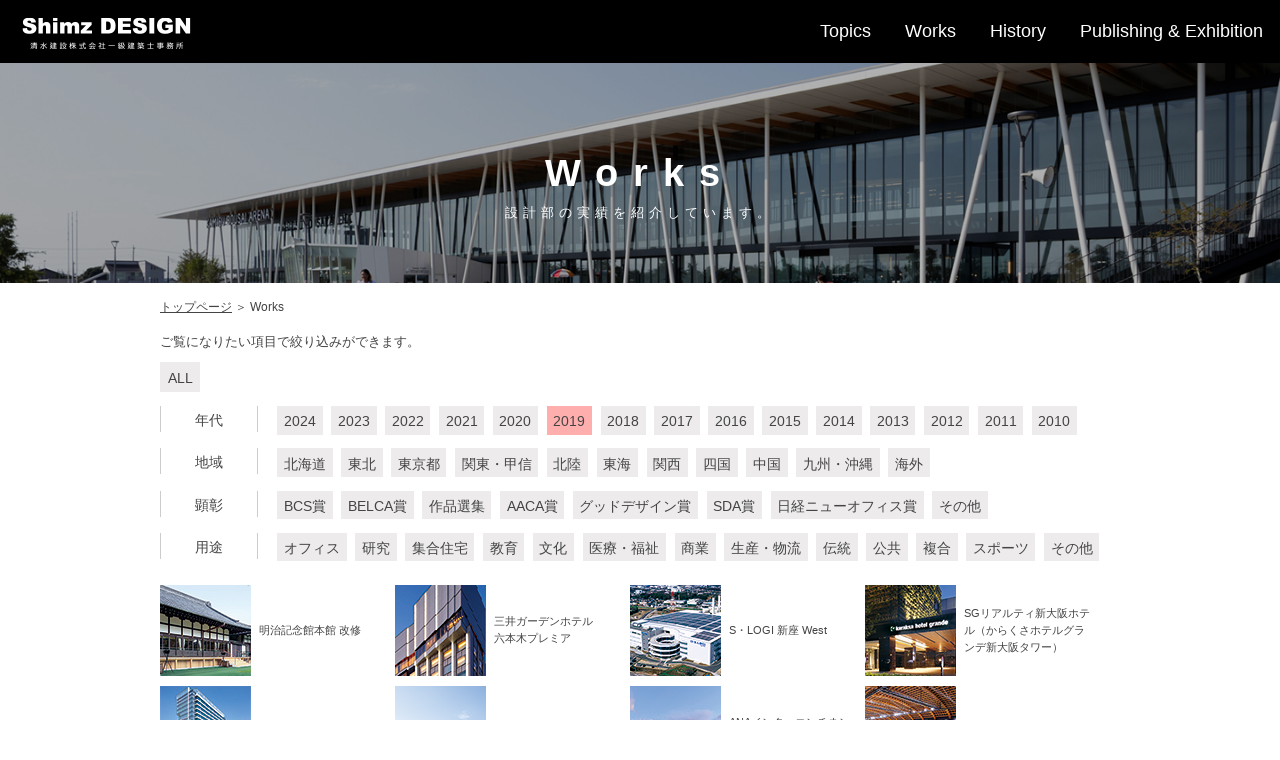

--- FILE ---
content_type: text/html; charset=UTF-8
request_url: https://www.shimz.co.jp/shimzdesign/works/2019.html
body_size: 16251
content:
<!doctype html>
<html><!-- InstanceBegin template="/Templates/shimzdesign_works.dwt" codeOutsideHTMLIsLocked="false" -->
<head>
<meta charset="utf-8">
<meta name="viewport" content="width=device-width, initial-scale=1, maximum-scale=1">
<meta name="keywords" content="シミズの設計本部">
<meta name="description" content="シミズの設計本部">
<!-- InstanceBeginEditable name="doctitle" -->
<title>Works | シミズの設計本部</title>
<!-- InstanceEndEditable -->
<link rel="stylesheet" type="text/css" href="/shimzdesign/common/css/reset.css" media="all" />
<link rel="stylesheet" type="text/css" href="/shimzdesign/common/css/print.css" media="print" />
<link rel="stylesheet" type="text/css" href="/shimzdesign/common/css/font.css" media="all" />
<link rel="stylesheet" type="text/css" href="/shimzdesign/common/css/layout.css" media="all" />
<link rel="stylesheet" type="text/css" href="/shimzdesign/common/css/pad.css" media="all" />
<link rel="stylesheet" type="text/css" href="/shimzdesign/common/css/smart.css" media="all" />
<link rel="stylesheet" type="text/css" href="/shimzdesign/common/css/drawer.css" media="all" />
<script type="text/javascript" src="/shimzdesign/common/js/jquery-1.10.2.js"></script> 
<script type="text/javascript" src="/shimzdesign/common/js/jquery.easing.1.3.js"></script> 
<script type="text/javascript" src="/shimzdesign/common/js/pagescroll.js"></script> 
<script src="https://cdnjs.cloudflare.com/ajax/libs/iScroll/5.2.0/iscroll.min.js"></script> 
<script src="https://cdnjs.cloudflare.com/ajax/libs/drawer/3.2.2/js/drawer.min.js"></script> 
<!-- Google Tag Manager --> 
<script>(function(w,d,s,l,i){w[l]=w[l]||[];w[l].push({'gtm.start':
new Date().getTime(),event:'gtm.js'});var f=d.getElementsByTagName(s)[0],
j=d.createElement(s),dl=l!='dataLayer'?'&l='+l:'';j.async=true;j.src=
'https://www.googletagmanager.com/gtm.js?id='+i+dl;f.parentNode.insertBefore(j,f);
})(window,document,'script','dataLayer','GTM-W995NQJ');</script> 
<!-- End Google Tag Manager -->

<link rel="stylesheet" type="text/css" href="/shimzdesign/common/css/lightbox.css" media="all" />
<link rel="stylesheet" type="text/css" href="/shimzdesign/works/css/works.css" media="all" />
<!-- アコーディオン（スマホだけ表示） --> 
<script>
		$(function(){ 
			if (window.matchMedia( "(max-width: 458px)" ).matches) {
				$('.menu > p').on('click', function(){
					$(this).toggleClass("searchSelected").next('ul').slideToggle();
				});
				$('#img').after($('#details'),$('#searchNav'));
			} 
		});	
</script>
<!-- InstanceParam name="Hierarchy03" type="text" value="" -->
<!-- InstanceParam name="id01" type="text" value="y2019" -->
<!-- InstanceParam name="id02" type="text" value="" -->
<!-- InstanceParam name="id03" type="text" value="" -->
<!-- InstanceParam name="id04" type="text" value="" -->
<!-- InstanceParam name="id03class" type="text" value="menu_children" -->
<!-- InstanceParam name="id04class" type="text" value="menu_children" -->
<!-- InstanceParam name="btnChange" type="boolean" value="true" -->


</head>
<body class="drawer drawer--right">
<!-- Google Tag Manager (noscript) -->
<noscript>
<iframe src="https://www.googletagmanager.com/ns.html?id=GTM-W995NQJ"
height="0" width="0" style="display:none;visibility:hidden"></iframe>
</noscript>
<!-- End Google Tag Manager (noscript) --> 

<script type="text/javascript">
  	$(document).ready(function() {
	  $('.drawer').drawer();
	});
</script> 
<!-- drawer -->
<div id="wrap" class="">
  <header role="banner">
    <div id="headercontents" class="header top">
      <p class="designlogo">
		  <a href="/shimzdesign/index.html"> <img class="sdlogo" src="/shimzdesign/common/images/shimizdesignlogo_2021.gif" alt=""/></a></p>
      <nav class="nonePad">
        <ul>
          <li><a href="/shimzdesign/topics/index.html">Topics</a></li>
          <li><a href="/shimzdesign/works/index.html">Works</a></li>
          <li><a href="/shimzdesign/history/index.html">History</a></li>
          <li><a href="/shimzdesign/publishingexhibition/index.html">Publishing &amp; Exhibition</a></li>
        </ul>
      </nav>
      <button type="button" class="drawer-toggle drawer-hamburger nonePc Pad"> <span class="sr-only">toggle navigation</span>
		  <span class="drawer-hamburger-icon"></span> </button>
      <nav class="drawer-nav nonePc Pad" role="navigation">
        <ul class="drawer-menu">
          <li><a href="/shimzdesign/index.html">Top</a></li>
          <li><a class="drawer-menu-item" href="/shimzdesign/topics/index.html">Topics</a></li>
          <li><a class="drawer-menu-item" href="/shimzdesign/works/index.html">Works</a></li>
          <li><a class="drawer-menu-item" href="/shimzdesign/history/index.html">History</a></li>
          <li><a class="drawer-menu-item" href="/shimzdesign/publishingexhibition/index.html">Publishing &amp; Exhibition</a></li>
          <li><a class="drawer-menu-item" href="/shimzdesign/sitemap.html">サイトマップ</a></li>
        </ul>
      </nav>
    </div>
  </header>
  <main>
    <div class="mainContainer top">  
      <div class="mainimage"> <img src="/shimzdesign/common/images/h1photo_works.jpg" width="1440" alt=""/>
        <div class="index_title">
          <h1>Works</h1>
          <p>設計部の実績を紹介しています。</p>
        </div>
      </div>
       
      <p id="topicPath"><a href="/shimzdesign/index.html">トップページ</a> ＞ <!-- InstanceBeginEditable name="topicPath" -->Works<!-- InstanceEndEditable --></p>
      <div class="maincontents">
        <div class="contents contents-wide"> 
          <p class="text">ご覧になりたい項目で絞り込みができます。</p>
          <ul id="btn" class="clearfix">
            <li id="all" data-group="all" class="alpha">ALL</li>
          </ul>
          <div class="clearfix searchCategory menu" id="y2019">
            <p class="searchSelect"><span></span>年代</p>
            <ul id="btn" class="menu_children">
              <li data-group="y2024" class="alpha y2024">2024</li>
              <li data-group="y2023" class="alpha y2023">2023</li>
              <li data-group="y2022" class="alpha y2022">2022</li>
              <li data-group="y2021" class="alpha y2021">2021</li>
              <li data-group="y2020" class="alpha y2020">2020</li>
              <li data-group="y2019" class="alpha y2019">2019</li>
              <li data-group="y2018" class="alpha y2018">2018</li>
              <li data-group="y2017" class="alpha y2017">2017</li>
              <li data-group="y2016" class="alpha y2016">2016</li>
              <li data-group="y2015" class="alpha y2015">2015</li>
              <li data-group="y2014" class="alpha y2014">2014</li>
              <li data-group="y2013" class="alpha y2013">2013</li>
              <li data-group="y2012" class="alpha y2012">2012</li>
              <li data-group="y2011" class="alpha y2011">2011</li>
              <li data-group="y2010" class="alpha y2010">2010</li>
            </ul>
          </div>
          <div class="clearfix searchCategory menu" id="">
            <p class="searchSelect"><span></span>地域</p>
            <ul id="btn" class="menu_children">
              <li data-group="hokkaido" class="alpha hokkaido">北海道</li>
              <li data-group="tohoku" class="alpha tohoku">東北</li>
              <li data-group="tokyo" class="alpha tokyo" id="tokyo">東京都</li>
              <li data-group="kanto" class="alpha kanto">関東・甲信</li>
              <li data-group="hokuriku" class="alpha hokuriku">北陸</li>
              <li data-group="tokai" class="alpha tokai">東海</li>
              <li data-group="kansai" class="alpha kansai">関西</li>
              <li data-group="shikoku" class="alpha shikoku">四国</li>
              <li data-group="chugoku" class="alpha chugoku">中国</li>
              <li data-group="kyusyu" class="alpha kyusyu">九州・沖縄</li>
              <li data-group="overseas" class="alpha overseas">海外</li>
            </ul>
          </div>
          <div class="clearfix searchCategory menu" id="">
            <p class="searchSelect"><span></span>顕彰</p>
            <ul id="btn" class="menu_children">
              <li data-group="bcs" class="alpha bcs">BCS賞</li>
              <li data-group="belca" class="alpha belca">BELCA賞</li>
              <li data-group="selection" class="alpha selection">作品選集</li>
              <li data-group="aaca" class="alpha aaca">AACA賞</li>
              <li data-group="design" class="alpha design">グッドデザイン賞</li>
              <li data-group="sda" class="alpha sda">SDA賞</li>
              <li data-group="new" class="alpha new">日経ニューオフィス賞</li>
              <li data-group="award" class="alpha award">その他</li>
            </ul>
          </div>
          <div class="clearfix searchCategory menu" id="">
            <p class="searchSelect"><span></span>用途</p>
            <ul id="btn" class="menu_children">
              <li data-group="office" class="alpha office">オフィス</li>
              <li data-group="labo" class="alpha labo">研究</li>
              <li data-group="apartment" class="alpha apartment">集合住宅</li>
              <li data-group="education" class="alpha education">教育</li>
              <li data-group="culture" class="alpha culture">文化</li>
              <li data-group="hospital" class="alpha hospital">医療・福祉</li>
              <li data-group="business" class="alpha business">商業</li>
              <li data-group="factory" class="alpha factory">生産・物流</li>
              <li data-group="temple" class="alpha temple">伝統</li>
              <li data-group="public" class="alpha public">公共</li>
              <li data-group="complex" class="alpha complex">複合</li>
              <li data-group="sports" class="alpha sports">スポーツ</li>
              <li data-group="other" class="alpha other">その他</li>
            </ul>
          </div>
          <p class="prefecture text"></p>
            <!-- InstanceBeginEditable name="contentsArea" -->
					<div class="section">
							<div id="animationList"><!-- #BeginLibraryItem "/Library/all.lbi" -->
<!-- ここから2024年 -->
<dl class="searchList" data-groups='["y2024","kyusyu","hospital"]'>
  <a href="/shimzdesign/works/2024fukuokauniversity.html">
  <dt><img src="/shimzdesign/works/images/2024/2024fukuokauniversity_thum001.jpg" alt="" width="91" height="91" />ツ 湘南</dt>
  <dd>福岡大学病院 本館</dd>
  </a>
</dl>
<dl class="searchList" data-groups='["y2024","kanto","office"]'>
  <a href="/shimzdesign/works/2024nextsite.html">
  <dt><img src="/shimzdesign/works/images/2024/2024nextsite_thum001.jpg" alt="" width="91" height="91" /></dt>
  <dd>ネクストサイト千葉ビル</dd>
  </a>
</dl>
<dl class="searchList" data-groups='["y2024","kansai","office"]'>
  <a href="/shimzdesign/works/2024rohm.html">
  <dt><img src="/shimzdesign/works/images/2024/2024rohm_thum001.jpg" alt="" width="91" height="91" /></dt>
  <dd>ローム株式会社 本館</dd>
  </a>
</dl>
<dl class="searchList" data-groups='["y2024","tokyo","office"]'>
  <a href="/shimzdesign/works/2024harumiwave.html">
  <dt><img src="/shimzdesign/works/images/2024/2024harumiwave_thum001.jpg" alt="" width="91" height="91" /></dt>
  <dd>HARUMI WAVE GARDEN</dd>
  </a>
</dl>
<dl class="searchList" data-groups='["y2024","kanto","business"]'>
  <a href="/shimzdesign/works/2024emiterrace.html">
  <dt><img src="/shimzdesign/works/images/2024/2024emiterrace_thum001.jpg" alt="" width="91" height="91" /></dt>
  <dd>エミテラス所沢</dd>
  </a>
</dl>
<dl class="searchList" data-groups='["y2024","kyusyu","office","business","award"]'>
  <a href="/shimzdesign/works/2024seed.html">
  <dt><img src="/shimzdesign/works/images/2024/2024seed_thum001.jpg" alt="" width="91" height="91" /></dt>
  <dd>SEED 1931（旧十八銀行諫早支店有効活用）</dd>
  </a>
</dl>
<dl class="searchList" data-groups='["y2024","tokai","office","award"]'>
  <a href="/shimzdesign/works/2024shimizunagoya.html">
  <dt><img src="/shimzdesign/works/images/2024/2024shimizunagoya_thum001.jpg" alt="" width="91" height="91" /></dt>
  <dd>清水建設名古屋新支店</dd>
  </a>
</dl>
<dl class="searchList" data-groups='["y2024","tohoku","factory"]'>
  <a href="/shimzdesign/works/2024kioxia.html">
  <dt><img src="/shimzdesign/works/images/2024/2024kioxia_thum001.jpg" alt="" width="91" height="91" /></dt>
  <dd>キオクシア岩手 第２製造棟</dd>
  </a>
</dl>
<dl class="searchList" data-groups='["y2024","kanto","sports"]'>
  <a href="/shimzdesign/works/2024lalaarena.html">
  <dt><img src="/shimzdesign/works/images/2024/2024lalaarena_thum001.jpg" alt="" width="91" height="91" /></dt>
  <dd>LaLa arena TOKYO-BAY</dd>
  </a>
</dl>
<dl class="searchList" data-groups='["y2024","tokyo","office","apartment"]'>
  <a href="/shimzdesign/works/2024seihou.html">
  <dt><img src="/shimzdesign/works/images/2024/2024seihou_thum001.jpg" alt="" width="91" height="91" /></dt>
  <dd>青朋ビル</dd>
  </a>
</dl>
<dl class="searchList" data-groups='["y2024","tokai","hospital"]'>
  <a href="/shimzdesign/works/2024juntendo.html">
  <dt><img src="/shimzdesign/works/images/2024/2024juntendo_thum001.jpg" alt="" width="91" height="91" /></dt>
  <dd>順天堂大学医学部附属静岡病院</dd>
  </a>
</dl>
<dl class="searchList" data-groups='["y2024","chugoku","office"]'>
  <a href="/shimzdesign/works/2024nittodenko.html">
  <dt><img src="/shimzdesign/works/images/2024/2024nittodenko_thum001.jpg" alt="" width="91" height="91" /></dt>
  <dd>日東電工尾道事業所 増設新事務所棟</dd>
  </a>
</dl>
<dl class="searchList" data-groups='["y2024","kanto","factory"]'>
  <a href="/shimzdesign/works/2024domremy.html">
  <dt><img src="/shimzdesign/works/images/2024/2024domremy_thum001.jpg" alt="" width="91" height="91" /></dt>
  <dd>ドンレミー高崎工場・旅がらす本舗清月堂</dd>
  </a>
</dl>
<dl class="searchList" data-groups='["y2024","tokai","office","award"]'>
  <a href="/shimzdesign/works/2024fukoku.html">
  <dt><img src="/shimzdesign/works/images/2024/2024fukoku_thum001.jpg" alt="" width="91" height="91" /></dt>
  <dd>名古屋シミズ富国生命ビル</dd>
  </a>
</dl>
<dl class="searchList" data-groups='["y2024","tokyo","office"]'>
  <a href="/shimzdesign/works/2024kichijojifukoku.html">
  <dt><img src="/shimzdesign/works/images/2024/2024kichijojifukoku_thum001.jpg" alt="" width="91" height="91" /></dt>
  <dd>吉祥寺フコク生命ビル</dd>
  </a>
</dl>
<dl class="searchList" data-groups='["y2024","tokyo","temple"]'>
  <a href="/shimzdesign/works/2024reiganji.html">
  <dt><img src="/shimzdesign/works/images/2024/2024reiganji_thum001.jpg" alt="" width="91" height="91" /></dt>
  <dd>霊巌寺 山門</dd>
  </a>
</dl>
<dl class="searchList" data-groups='["y2024","tokai","business","factory","award"]'>
  <a href="/shimzdesign/works/2024ofukumochi.html">
  <dt><img src="/shimzdesign/works/images/2024/2024ofukumochi_thum001.jpg" alt="" width="91" height="91" /></dt>
  <dd>御福餅本家 本店</dd>
  </a>
</dl>
<dl class="searchList" data-groups='["y2024","tokyo","office","award"]'>
  <a href="/shimzdesign/works/2024yamasa.html">
  <dt><img src="/shimzdesign/works/images/2024/2024yamasa_thum001.jpg" alt="" width="91" height="91" /></dt>
  <dd>ヤマサ醤油株式会社 東京支社</dd>
  </a>
</dl>
<dl class="searchList" data-groups='["y2024","tokyo","education","sda","award"]'>
  <a href="/shimzdesign/works/2024aoyama.html">
  <dt><img src="/shimzdesign/works/images/2024/2024aoyama_thum001.jpg" alt="" width="91" height="91" /></dt>
  <dd>青山学院大学 マクレイ記念館</dd>
  </a>
</dl>
<dl class="searchList" data-groups='["y2024","hokuriku","sports","sda","award"]'>
  <a href="/shimzdesign/works/2024kahoku.html">
  <dt><img src="/shimzdesign/works/images/2024/2024kahoku_thum001.jpg" alt="" width="91" height="91" /></dt>
  <dd>かほく市総合体育館</dd>
  </a>
</dl>
<dl class="searchList" data-groups='["y2024","kanto","office","labo","award"]'>
  <a href="/shimzdesign/works/2024technobase.html">
  <dt><img src="/shimzdesign/works/images/2024/2024technobase_thum001.jpg" alt="" width="91" height="91" /></dt>
  <dd>日本道路株式会社 土浦テクノBASE</dd>
  </a>
</dl>
<dl class="searchList" data-groups='["y2024","hokuriku","factory"]'>
  <a href="/shimzdesign/works/2024ckd.html">
  <dt><img src="/shimzdesign/works/images/2024/2024ckd_thum001.jpg" alt="" width="91" height="91" /></dt>
  <dd>CKD北陸工場</dd>
  </a>
</dl>
<dl class="searchList" data-groups='["y2024","tokyo","office","business"]'>
  <a href="/shimzdesign/works/2024ginzabijutsukan.html">
  <dt><img src="/shimzdesign/works/images/2024/2024ginzabijutsukan_thum001.jpg" alt="" width="91" height="91" /></dt>
  <dd>銀座美術館ビル</dd>
  </a>
</dl>
<dl class="searchList" data-groups='["y2024","tokyo","office","temple","other","aaca","design","sda","new","award"]'>
  <a href="/shimzdesign/works/2024novare.html">
  <dt><img src="/shimzdesign/works/images/2024/2024novare_thum001.jpg" alt="" width="91" height="91" /></dt>
  <dd>温故創新の森 NOVARE</dd>
  </a>
</dl>
<!-- ここから2023年 -->
<dl class="searchList" data-groups='["y2023","kanto","factory"]'>
  <a href="/shimzdesign/works/2023olympus.html">
  <dt><img src="/shimzdesign/works/images/2023/2023olympus_thum001.jpg" alt="" width="91" height="91" /></dt>
  <dd>オリンパス株式会社 長野事業場辰野 新棟</dd>
  </a>
</dl>
<dl class="searchList" data-groups='["y2023","kansai","business","design","award"]'>
  <a href="/shimzdesign/works/2023sixsenses.html">
  <dt><img src="/shimzdesign/works/images/2023/2023sixsenses_thum001.jpg" alt="" width="91" height="91" /></dt>
  <dd>シックスセンシズ 京都</dd>
  </a>
</dl>
<dl class="searchList" data-groups='["y2023","overseas","labo"]'>
  <a href="/shimzdesign/works/2023developmentcenter.html">
  <dt><img src="/shimzdesign/works/images/2023/2023developmentcenter_thum001.jpg" alt="" width="91" height="91" /></dt>
  <dd>先端技術研究開発センター</dd>
  </a>
</dl>
<dl class="searchList" data-groups='["y2023","kanto","office","labo","award"]'>
  <a href="/shimzdesign/works/2023kioxiayokohama.html">
  <dt><img src="/shimzdesign/works/images/2023/2023kioxiayokohama_thum001.jpg" alt="" width="91" height="91" /></dt>
  <dd>キオクシア横浜テクノロジーキャンパス Flagship棟</dd>
  </a>
</dl>
<dl class="searchList" data-groups='["y2023","overseas","business"]'>
  <a href="/shimzdesign/works/2023karawang.html">
  <dt><img src="/shimzdesign/works/images/2023/2023karawang_thum001.jpg" alt="" width="91" height="91" /></dt>
  <dd>KARAWANG PREMIUM OUTLET MALL</dd>
  </a>
</dl>
<dl class="searchList" data-groups='["y2023","kanto","factory"]'>
  <a href="/shimzdesign/works/2023alfresa.html">
  <dt><img src="/shimzdesign/works/images/2023/2023alfresa_thum001.jpg" alt="" width="91" height="91" /></dt>
  <dd>アルフレッサつくば物流センター</dd>
  </a>
</dl>
<dl class="searchList" data-groups='["y2023","tokyo","business"]'>
  <a href="/shimzdesign/works/2023shikitei.html">
  <dt><img src="/shimzdesign/works/images/2023/2023shikitei_thum001.jpg" alt="" width="91" height="91" /></dt>
  <dd>芝四季亭</dd>
  </a>
</dl>
<dl class="searchList" data-groups='["y2023","tokyo","office","award","selection"]'>
  <a href="/shimzdesign/works/2023nomura.html">
  <dt><img src="/shimzdesign/works/images/2023/2023nomura_thum001.jpg" alt="" width="91" height="91" /></dt>
  <dd>野村不動産溜池山王ビル</dd>
  </a>
</dl>
<dl class="searchList" data-groups='["y2023","hokkaido","office"]'>
  <a href="/shimzdesign/works/2023linksapporo.html">
  <dt><img src="/shimzdesign/works/images/2023/2023linksapporo_thum001.jpg" alt="" width="91" height="91" /></dt>
  <dd>The Link SAPPORO</dd>
  </a>
</dl>
<dl class="searchList" data-groups='["y2023","tokyo","apartment","design"]'>
  <a href="/shimzdesign/works/2023grandmarinatokyo.html">
  <dt><img src="/shimzdesign/works/images/2023/2023grandmarinatokyo_thum001.jpg" alt="" width="91" height="91" /></dt>
  <dd>GRAND MARINA TOKYO パークタワー勝どきミッド</dd>
  </a>
</dl>
<dl class="searchList" data-groups='["y2023","kyusyu","office","new","award"]'>
  <a href="/shimzdesign/works/2023suematsukyuki.html">
  <dt><img src="/shimzdesign/works/images/2023/2023suematsukyuki_thum001.jpg" alt="" width="91" height="91" /></dt>
  <dd>末松九機株式会社 本社</dd>
  </a>
</dl>
<dl class="searchList" data-groups='["y2023","tokyo","apartment","award"]'>
  <a href="/shimzdesign/works/2023parkcourtjingu.html">
  <dt><img src="/shimzdesign/works/images/2023/2023parkcourtjingu_thum001.jpg" alt="" width="91" height="91" /></dt>
  <dd>パークコート神宮北参道 ザ タワ－</dd>
  </a>
</dl>
<dl class="searchList" data-groups='["y2023","kansai","office","design","award"]'>
  <a href="/shimzdesign/works/2023shijokarasuma.html">
  <dt><img src="/shimzdesign/works/images/2023/2023shijokarasuma_thum001.jpg" alt="" width="91" height="91" /></dt>
  <dd>四条烏丸セントラルビル</dd>
  </a>
</dl>
<dl class="searchList" data-groups='["y2023","tokai","business","award","design"]'>
  <a href="/shimzdesign/works/2023tiad.html">
  <dt><img src="/shimzdesign/works/images/2023/2023tiad_thum001.jpg" alt="" width="91" height="91" /></dt>
  <dd>TIAD, AUTOGRAPH COLLECTION</dd>
  </a>
</dl>
<dl class="searchList" data-groups='["y2023","kanto","business","award"]'>
  <a href="/shimzdesign/works/2023hakonekowakien.html">
  <dt><img src="/shimzdesign/works/images/2023/2023hakonekowakien_thum001.jpg" alt="" width="91" height="91" /></dt>
  <dd>箱根ホテル小涌園</dd>
  </a>
</dl>
<dl class="searchList" data-groups='["y2023","kanto","hospital","design"]'>
  <a href="/shimzdesign/works/2023ebinageneralhospital.html">
  <dt><img src="/shimzdesign/works/images/2023/2023ebinageneralhospital_thum001.jpg" alt="" width="91" height="91" /></dt>
  <dd>海老名総合病院 新棟</dd>
  </a>
</dl>
<dl class="searchList" data-groups='["y2023","kanto","temple"]'>
  <a href="/shimzdesign/works/2023nakanchi.html">
  <dt><img src="/shimzdesign/works/images/2023/2023nakanchi_thum001.jpg" alt="" width="91" height="91" /></dt>
  <dd>旧渋沢邸「中の家」主屋 改修</dd>
  </a>
</dl>
<dl class="searchList" data-groups='["y2023","kanto","office","award","design"]'>
  <a href="/shimzdesign/works/2023komatsushonan.html">
  <dt><img src="/shimzdesign/works/images/2023/2023komatsushonan_thum001.jpg" alt="" width="91" height="91" /></dt>
  <dd>コマツ 湘南工場 開発棟</dd>
  </a>
</dl>
<dl class="searchList" data-groups='["y2023","tohoku","sports","award"]'>
  <a href="/shimzdesign/works/2023kitaginballpark.html">
  <dt><img src="/shimzdesign/works/images/2023/2023kitaginballpark_thum001.jpg" alt="" width="91" height="91" /></dt>
  <dd>きたぎんボールパーク</dd>
  </a>
</dl>
<dl class="searchList" data-groups='["y2023","tokyo","public"]'>
  <a href="/shimzdesign/works/2023meguroincineration.html">
  <dt><img src="/shimzdesign/works/images/2023/2023meguroincineration_thum001.jpg" alt="" width="91" height="91" /></dt>
  <dd>目黒清掃工場</dd>
  </a>
</dl>
<dl class="searchList" data-groups='["y2023","tokai","business","award"]'>
  <a href="/shimzdesign/works/2023aeonmalltoyokawa.html">
  <dt><img src="/shimzdesign/works/images/2023/2023aeonmalltoyokawa_thum001.jpg" alt="" width="91" height="91" /></dt>
  <dd>イオンモール豊川</dd>
  </a>
</dl>
<dl class="searchList" data-groups='["y2023","tokyo","temple"]'>
  <a href="/shimzdesign/works/2023stlukeschapel.html">
  <dt><img src="/shimzdesign/works/images/2023/2023stlukeschapel_thum001.jpg" alt="" width="91" height="91" /></dt>
  <dd>聖路加国際大学 聖ルカ礼拝堂</dd>
  </a>
</dl>
<dl class="searchList" data-groups='["y2023","hokuriku","public","award"]'>
  <a href="/shimzdesign/works/2023osawanohall.html">
  <dt><img src="/shimzdesign/works/images/2023/2023osawanohall_thum001.jpg" alt="" width="91" height="91" /></dt>
  <dd>富山市大沢野会館</dd>
  </a>
</dl>
<dl class="searchList" data-groups='["y2023","kyusyu","office","award","design"]'>
  <a href="/shimzdesign/works/2023hakatafd.html">
  <dt><img src="/shimzdesign/works/images/2023/2023hakatafd_thum001.jpg" alt="" width="91" height="91" /></dt>
  <dd>博多 FD ビジネスセンター</dd>
  </a>
</dl>
<dl class="searchList" data-groups='["y2023","tokyo","sports","sda"]'>
  <a href="/shimzdesign/works/2023setagayaqs-garden.html">
  <dt><img src="/shimzdesign/works/images/2023/2023setagayaqs-garden_thum001.jpg" alt="" width="91" height="91" /></dt>
  <dd>SETAGAYA Qs-GARDEN</dd>
  </a>
</dl>
<dl class="searchList" data-groups='["y2023","tokyo","office","design"]'>
  <a href="/shimzdesign/works/2023terraza.html">
  <dt><img src="/shimzdesign/works/images/2023/2023terraza_thum001.jpg" alt="" width="91" height="91" /></dt>
  <dd>Terraza Harajuku「GREEN FIELDS OFFICE」</dd>
  </a>
</dl>
<dl class="searchList" data-groups='["y2023","kyusyu","temple","education","award"]'>
  <a href="/shimzdesign/works/2023kaiunzan.html">
  <dt><img src="/shimzdesign/works/images/2023/2023kaiunzan_thum001.jpg" alt="" width="91" height="91" /></dt>
  <dd>海雲山 晧台寺 伽藍再建</dd>
  </a>
</dl>
<dl class="searchList" data-groups='["y2023","tokyo","office"]'>
  <a href="/shimzdesign/works/2023kyodoprinting.html">
  <dt><img src="/shimzdesign/works/images/2023/2023kyodoprinting_thum001.jpg" alt="" width="91" height="91" /></dt>
  <dd>共同印刷株式会社 本社</dd>
  </a>
</dl>
<dl class="searchList" data-groups='["y2023","chugoku","education","design","sda","award","selection"]'>
  <a href="/shimzdesign/works/2023okayamavisionary.html">
  <dt><img src="/shimzdesign/works/images/2023/2023okayamavisionary_thum001.jpg" alt="" width="91" height="91" /></dt>
  <dd>岡山大学共育共創コモンズ（OUX：オークス）</dd>
  </a>
</dl>
<!-- ここから2022年 -->
<dl class="searchList" data-groups='["y2022","kanto","education","award"]'>
  <a href="/shimzdesign/works/2022ryukeilinks.html">
  <dt><img src="/shimzdesign/works/images/2022/2022ryukeilinks_thum001.jpg" alt="" width="91" height="91" /></dt>
  <dd>流通経済大学付属柏中学校 図書・メディア棟</dd>
  </a>
</dl>
<dl class="searchList" data-groups='["y2022","tokyo","office"]'>
  <a href="/shimzdesign/works/2022kaosumida.html">
  <dt><img src="/shimzdesign/works/images/2022/2022kaosumida_thum001.jpg" alt="" width="91" height="91" /></dt>
  <dd>花王 すみだ事業場東棟</dd>
  </a>
</dl>
<dl class="searchList" data-groups='["y2022","hokkaido","factory"]'>
  <a href="/shimzdesign/works/2022kubarahonke.html">
  <dt><img src="/shimzdesign/works/images/2022/2022kubarahonke_thum001.jpg" alt="" width="91" height="91" /></dt>
  <dd>久原本家 北海道</dd>
  </a>
</dl>
<dl class="searchList" data-groups='["y2022","overseas","office"]'>
  <a href="/shimzdesign/works/2022jakartamoritower.html">
  <dt><img src="/shimzdesign/works/images/2022/2022jakartamoritower_thum001.jpg" alt="" width="91" height="91" /></dt>
  <dd>JAKARTA MORI TOWER</dd>
  </a>
</dl>
<dl class="searchList" data-groups='["y2022","kanto","office","award","design"]'>
  <a href="/shimzdesign/works/2022tdterrace.html">
  <dt><img src="/shimzdesign/works/images/2022/2022tdterrace_thum001.jpg" alt="" width="91" height="91" /></dt>
  <dd>TDテラス宇都宮</dd>
  </a>
</dl>
<dl class="searchList" data-groups='["y2022","tokyo","office"]'>
  <a href="/shimzdesign/works/2022ma5.html">
  <dt><img src="/shimzdesign/works/images/2022/2022ma5_thum001.jpg" alt="" width="91" height="91" /></dt>
  <dd>MA5</dd>
  </a>
</dl>
<dl class="searchList" data-groups='["y2022","kansai","hospital","design","sda"]'>
  <a href="/shimzdesign/works/2022kawanishimedical.html">
  <dt><img src="/shimzdesign/works/images/2022/2022kawanishimedical_thum001.jpg" alt="" width="91" height="91" /></dt>
  <dd>川西市立総合医療センター</dd>
  </a>
</dl>
<dl class="searchList" data-groups='["y2022","kansai","apartment"]'>
  <a href="/shimzdesign/works/2022citytowerosaka.html">
  <dt><img src="/shimzdesign/works/images/2022/2022citytowerosaka_thum001.jpg" alt="" width="91" height="91" /></dt>
  <dd>シティタワー大阪本町</dd>
  </a>
</dl>
<dl class="searchList" data-groups='["y2022","kansai","other","design","award"]'>
  <a href="/shimzdesign/works/2022cablecar.html">
  <dt><img src="/shimzdesign/works/images/2022/2022cablecar_thum001.jpg" alt="" width="91" height="91" /></dt>
  <dd>紀三井寺ケーブル山麓駅</dd>
  </a>
</dl>
<dl class="searchList" data-groups='["y2022","kanto","public","design","sda","award"]'>
  <a href="/shimzdesign/works/2022hiratsukaartshall.html">
  <dt><img src="/shimzdesign/works/images/2022/2022hiratsukaartshall_thum001.jpg" alt="" width="91" height="91" /></dt>
  <dd>平塚文化芸術ホール・見附台公園</dd>
  </a>
</dl>
<dl class="searchList" data-groups='["y2022","tokai","education"]'>
  <a href="/shimzdesign/works/2022nanzanuniversity.html">
  <dt><img src="/shimzdesign/works/images/2022/2022nanzanuniversity_thum001.jpg" alt="" width="91" height="91" /></dt>
  <dd>南山大学 ヤンセン国際寮</dd>
  </a>
</dl>
<dl class="searchList" data-groups='["y2022","kansai","office","sda","award"]'>
  <a href="/shimzdesign/works/2022shin-osakadoibuilding.html">
  <dt><img src="/shimzdesign/works/images/2022/2022shin-osakadoibuilding_thum004.jpg" alt="" width="91" height="91" /></dt>
  <dd>新大阪第５ドイビル</dd>
  </a>
</dl>
<dl class="searchList" data-groups='["y2022","tokai","office","design"]'>
  <a href="/shimzdesign/works/2022urbannetnagoya.html">
  <dt><img src="/shimzdesign/works/images/2022/2022urbannetnagoya_thum001.jpg" alt="" width="91" height="91" /></dt>
  <dd>アーバンネット名古屋ネクスタビル</dd>
  </a>
</dl>
<dl class="searchList" data-groups='["y2022","kyusyu","business","sda","award"]'>
  <a href="/shimzdesign/works/2022okinawaprincehotel.html">
  <dt><img src="/shimzdesign/works/images/2022/2022okinawaprincehotel_thum003.jpg" alt="" width="91" height="91" /></dt>
  <dd>沖縄プリンスホテル オーシャンビューぎのわん</dd>
  </a>
</dl>
<dl class="searchList" data-groups='["y2022","tokai","office","new","award"]'>
  <a href="/shimzdesign/works/2022aichikaiun.html">
  <dt><img src="/shimzdesign/works/images/2022/2022aichikaiun_thum002.jpg" alt="" width="91" height="91" /></dt>
  <dd>愛知海運 新本社</dd>
  </a>
</dl>
<dl class="searchList" data-groups='["y2022","tokyo","business","design","bcs"]'>
  <a href="/shimzdesign/works/2022lavista.html">
  <dt><img src="/shimzdesign/works/images/2022/2022lavista_thum001.jpg" alt="" width="91" height="91" /></dt>
  <dd>ミチノテラス豊洲<br>
    ラビスタ東京ベイ</dd>
  </a>
</dl>
<!-- ここから2021年 -->
<dl class="searchList" data-groups='["y2021","kanto","labo","new"]'>
  <a href="/shimzdesign/works/2021morinagar&d.html">
  <dt><img src="/shimzdesign/works/images/2021/2021morinagar&d_thum002.jpg" alt="" width="91" height="91" /></dt>
  <dd>森永製菓 Ｒ＆Ｄセンター</dd>
  </a>
</dl>
<dl class="searchList" data-groups='["y2021","kyusyu","business","award"]'>
  <a href="/shimzdesign/works/2021hiltonnagasaki.html">
  <dt><img src="/shimzdesign/works/images/2021/2021hiltonnagasaki_thum001.jpg" alt="" width="91" height="91" /></dt>
  <dd>ヒルトン長崎</dd>
  </a>
</dl>
<dl class="searchList" data-groups='["y2021","kanto","education"]'>
  <a href="/shimzdesign/works/2021kamakuraiwasecampus.html">
  <dt><img src="/shimzdesign/works/images/2021/2021kamakuraiwasecampus_thum001.jpg" alt="" width="91" height="91" /></dt>
  <dd>鎌倉女子大学 岩瀬キャンパス中等部・高等部 新校舎</dd>
  </a>
</dl>
<dl class="searchList" data-groups='["y2021","tokyo","complex","award"]'>
  <a href="/shimzdesign/works/2021hibiyaforttower.html">
  <dt><img src="/shimzdesign/works/images/2021/2021hibiyaforttower_thum002.jpg" alt="" width="91" height="91" /></dt>
  <dd>日比谷フォートタワー</dd>
  </a>
</dl>
<dl class="searchList" data-groups='["y2021","tokyo","factory"]'>
  <a href="/shimzdesign/works/2021uchino.html">
  <dt><img src="/shimzdesign/works/images/2021/2021uchino_thum001.jpg" alt="" width="91" height="91" /></dt>
  <dd>株式会社内野製作所 あきる野工場</dd>
  </a>
</dl>
<dl class="searchList" data-groups='["y2021","tokyo","complex","design","bcs"]'>
  <a href="/shimzdesign/works/2021mebkstoyosu.html">
  <dt><img src="/shimzdesign/works/images/2021/2021mebkstoyosu_thum003.jpg" alt="" width="91" height="91" /></dt>
  <dd>ミチノテラス豊洲<br>
    メブクス豊洲</dd>
  </a>
</dl>
<dl class="searchList" data-groups='["y2021","tokyo","public","design","bcs"]'>
  <a href="/shimzdesign/works/2021michinoeki.html">
  <dt><img src="/shimzdesign/works/images/2021/2021michinoeki_thum001.jpg" alt="" width="91" height="91" /></dt>
  <dd>ミチノテラス豊洲<br>
    豊洲MiCHiの駅</dd>
  </a>
</dl>
<dl class="searchList" data-groups='["y2021","tokyo","office"]'>
  <a href="/shimzdesign/works/2021seikoyaesu.html">
  <dt><img src="/shimzdesign/works/images/2021/2021seikoyaesu_thum001.jpg" alt="" width="91" height="91" /></dt>
  <dd>セイコー八重洲通ビル</dd>
  </a>
</dl>
<dl class="searchList" data-groups='["y2021","kansai","hospital"]'>
  <a href="/shimzdesign/works/2021rohmbnctcenter.html">
  <dt><img src="/shimzdesign/works/images/2021/2021rohmbnctcenter_thum001.jpg" alt="" width="91" height="91" /></dt>
  <dd>京都府立医科大学<br>
    ロームBNCTセンター</dd>
  </a>
</dl>
<dl class="searchList" data-groups='["y2021","kanto","sports"]'>
  <a href="/shimzdesign/works/2021chibajpfdome.html">
  <dt><img src="/shimzdesign/works/images/2021/2021chibajpfdome_thum001.jpg" alt="" width="91" height="91" /></dt>
  <dd>千葉JPFドーム</dd>
  </a>
</dl>
<dl class="searchList" data-groups='["y2021","tokyo","office"]'>
  <a href="/shimzdesign/works/2021creativefield.html">
  <dt><img src="/shimzdesign/works/images/2021/2021creativefield_thum001.jpg" alt="" width="91" height="91" /></dt>
  <dd>SHIMZ Creative Field<sub>&reg;</sub> 清水建設本社NNリノベーション</dd>
  </a>
</dl>
<dl class="searchList" data-groups='["y2021","hokuriku","office","new","award","design","bcs","aaca","selection"]'>
  <a href="/shimzdesign/works/2021shimizuhokuriku.html">
  <dt><img src="/shimzdesign/works/images/2021/2021shimizuhokuriku_thum001.jpg" alt="" width="91" height="91" /></dt>
  <dd>清水建設 北陸支店</dd>
  </a>
</dl>
<dl class="searchList" data-groups='["y2021","tohoku","office","new"]'>
  <a href="/shimzdesign/works/2021shimizutohoku.html">
  <dt><img src="/shimzdesign/works/images/2021/2021shimizutohoku_thum001.jpg" alt="" width="91" height="91" /></dt>
  <dd>清水建設 東北支店</dd>
  </a>
</dl>
<dl class="searchList" data-groups='["y2021","kanto","labo"]'>
  <a href="/shimzdesign/works/2021zeroemission.html">
  <dt><img src="/shimzdesign/works/images/2021/2021zeroemission_thum001.jpg" alt="" width="91" height="91" /></dt>
  <dd>産業技術総合研究所 ゼロエミッション国際共同研究センター</dd>
  </a>
</dl>
<dl class="searchList" data-groups='["y2021","tokyo","education","bcs"]'>
  <a href="/shimzdesign/works/2021jpwomenuniv.html">
  <dt><img src="/shimzdesign/works/images/2021/2021jpwomenuniv_thum001.jpg" alt="" width="91" height="91" /></dt>
  <dd>日本女子大学<br>
    百二十年館・杏彩館</dd>
  </a>
</dl>
<dl class="searchList" data-groups='["y2021","tokyo","office"]'>
  <a href="/shimzdesign/works/2021fujicco.html">
  <dt><img src="/shimzdesign/works/images/2021/2021fujicco_thum004.jpg" alt="" width="91" height="91" /></dt>
  <dd>フジッコ東京FFセンター</dd>
  </a>
</dl>
<dl class="searchList" data-groups='["y2021","overseas","complex"]'>
  <a href="/shimzdesign/works/2021trinitytower.html">
  <dt><img src="/shimzdesign/works/images/2021/2021trinitytower_thum001.jpg" alt="" width="91" height="91" /></dt>
  <dd>TRINITY TOWER</dd>
  </a>
</dl>
<dl class="searchList" data-groups='["y2021","kanto","education"]'>
  <a href="/shimzdesign/works/2021chibauniv.html">
  <dt><img src="/shimzdesign/works/images/2021/2021chibauniv_thum001.jpg" alt="" width="91" height="91" /></dt>
  <dd>千葉大学（亥鼻）医学系総合研究棟</dd>
  </a>
</dl>
<dl class="searchList" data-groups='["y2021","tokyo","office"]'>
  <a href="/shimzdesign/works/2021fukokuseimei.html">
  <dt><img src="/shimzdesign/works/images/2021/2021fukokuseimei_thum001.jpg" alt="" width="91" height="91" /></dt>
  <dd>富国生命ビル改修（エントランス＋役員フロア）</dd>
  </a>
</dl>
<dl class="searchList" data-groups='["y2021","shikoku","public"]'>
  <a href="/shimzdesign/works/2021yasudatownoffice.html">
  <dt><img src="/shimzdesign/works/images/2021/2021yasudatownoffice_thum001.jpg" alt="" width="91" height="91" /></dt>
  <dd>安田町役場</dd>
  </a>
</dl>
<dl class="searchList" data-groups='["y2021","chugoku","office"]'>
  <a href="/shimzdesign/works/2021shin-hiroshimatv.html">
  <dt><img src="/shimzdesign/works/images/2021/2021shin-hiroshimatv_thum001.jpg" alt="" width="91" height="91" /></dt>
  <dd>テレビ新広島 新本社</dd>
  </a>
</dl>
<!-- ここから2020年 -->
<dl class="searchList" data-groups='["y2020","kanto","education"]'>
  <a href="/shimzdesign/works/2020tokyodentalcol.html">
  <dt><img src="/shimzdesign/works/images/2020/2020tokyodentalcol_thum001.jpg" alt="" width="91" height="91" /></dt>
  <dd>東京歯科大学<br>
    千葉歯科医療センター</dd>
  </a>
</dl>
<dl class="searchList" data-groups='["y2020","kansai","factory"]'>
  <a href="/shimzdesign/works/2020shiseidoosaka.html">
  <dt><img src="/shimzdesign/works/images/2020/2020shiseidoosaka_thum001.jpg" alt="" width="91" height="91" /></dt>
  <dd>資生堂 大阪茨木工場<br>
    西日本物流センター</dd>
  </a>
</dl>
<dl class="searchList" data-groups='["y2020","hokkaido","business"]'>
  <a href="/shimzdesign/works/2020nisekovillage.html">
  <dt><img src="/shimzdesign/works/images/2020/2020nisekovillage_thum001.jpg" alt="" width="91" height="91" /></dt>
  <dd>東山ニセコビレッジ リッツ・カールトン・リザーブ</dd>
  </a>
</dl>
<dl class="searchList" data-groups='["y2020","kyusyu","business"]'>
  <a href="/shimzdesign/works/2020kirishima.html">
  <dt><img src="/shimzdesign/works/images/2020/2020kirishima_thum001.jpg" alt="" width="91" height="91" /></dt>
  <dd>界 霧島</dd>
  </a>
</dl>
<dl class="searchList" data-groups='["y2020","overseas","business"]'>
  <a href="/shimzdesign/works/2020solaria.html">
  <dt><img src="/shimzdesign/works/images/2020/2020solaria_thum002.jpg" alt="" width="91" height="91" /></dt>
  <dd>ソラリア西鉄<br>
    ホテルバンコク</dd>
  </a>
</dl>
<dl class="searchList" data-groups='["y2020","kanto","factory"]'>
  <a href="/shimzdesign/works/2020takanofoods.html">
  <dt><img src="/shimzdesign/works/images/2020/2020takanofoods_thum001.jpg" alt="" width="91" height="91" /></dt>
  <dd>タカノフーズ株式会社<br>
    水戸第三工場</dd>
  </a>
</dl>
<dl class="searchList" data-groups='["y2020","tokyo","office"]'>
  <a href="/shimzdesign/works/2020CD2.html">
  <dt><img src="/shimzdesign/works/images/2020/2020CD2_thum001.jpg" alt="" width="91" height="91" /></dt>
  <dd>CDⅡプロジェクト</dd>
  </a>
</dl>
<dl class="searchList" data-groups='["y2020","tokai","office","award"]'>
  <a href="/shimzdesign/works/2020usui.html">
  <dt><img src="/shimzdesign/works/images/2020/2020usui_thum001.jpg" alt="" width="91" height="91" /></dt>
  <dd>臼井国際産業 本社</dd>
  </a>
</dl>
<dl class="searchList" data-groups='["y2020","kyusyu","hospital"]'>
  <a href="/shimzdesign/works/2020fukuokadental.html">
  <dt><img src="/shimzdesign/works/images/2020/2020fukuokadental_thum001.jpg" alt="" width="91" height="91" /></dt>
  <dd>福岡歯科大学医科歯科総合病院</dd>
  </a>
</dl>
<dl class="searchList" data-groups='["y2020","kanto","other"]'>
  <a href="/shimzdesign/works/2020kataseenoshima.html">
  <dt><img src="/shimzdesign/works/images/2020/2020kataseenoshima_thum001.jpg" alt="" width="91" height="91" /></dt>
  <dd>小田急片瀬江ノ島駅</dd>
  </a>
</dl>
<dl class="searchList" data-groups='["y2020","tokyo","office"]'>
  <a href="/shimzdesign/works/2020kao.html">
  <dt><img src="/shimzdesign/works/images/2020/2020kao_thum001.jpg" alt="" width="91" height="91" /></dt>
  <dd>花王 すみだ事業場中央棟</dd>
  </a>
</dl>
<dl class="searchList" data-groups='["y2020","tokyo","office"]'>
  <a href="/shimzdesign/works/2020agriculturalnews.html">
  <dt><img src="/shimzdesign/works/images/2020/2020agriculturalnews_thum001.jpg" alt="" width="91" height="91" /></dt>
  <dd>日本農業新聞 本社ビル</dd>
  </a>
</dl>
<dl class="searchList" data-groups='["y2020","tokai","office"]'>
  <a href="/shimzdesign/works/2020tsuchiya.html">
  <dt><img src="/shimzdesign/works/images/2020/2020tsuchiya_thum001.jpg" alt="" width="91" height="91" /></dt>
  <dd>槌屋 本社アネックス</dd>
  </a>
</dl>
<dl class="searchList" data-groups='["y2020","kansai","factory"]'>
  <a href="/shimzdesign/works/2020seiban.html">
  <dt><img src="/shimzdesign/works/images/2020/2020seiban_thum002.jpg" alt="" width="91" height="91" /></dt>
  <dd>セイバン本社</dd>
  </a>
</dl>
<dl class="searchList" data-groups='["y2020","kansai","business","design"]'>
  <a href="/shimzdesign/works/2020mitsuikyoto.html">
  <dt><img src="/shimzdesign/works/images/2020/2020mitsuikyoto_thum009.jpg" alt="" width="91" height="91" /></dt>
  <dd>HOTEL THE MITSUI KYOTO</dd>
  </a>
</dl>
<dl class="searchList" data-groups='["y2020","tokai","apartment","award","design","selection"]'>
  <a href="/shimzdesign/works/2020chayagasaka.html">
  <dt><img src="/shimzdesign/works/images/2020/2020chayagasaka_thum001.jpg" alt="" width="91" height="91" /></dt>
  <dd>アネシス茶屋ヶ坂</dd>
  </a>
</dl>
<dl class="searchList" data-groups='["y2020","tokyo","business"]'>
  <a href="/shimzdesign/works/2020worldgate.html">
  <dt><img src="/shimzdesign/works/images/2020/2020worldgate_thum001.jpg" alt="" width="91" height="91" /></dt>
  <dd>東京ワールドゲート（神谷町トラストタワー）</dd>
  </a>
</dl>
<dl class="searchList" data-groups='["y2020","tokyo","education","award"]'>
  <a href="/shimzdesign/works/2020tokyopolytechnic.html">
  <dt><img src="/shimzdesign/works/images/2020/2020tokyopolytechnic_thum001.jpg" alt="" width="91" height="91" /></dt>
  <dd>東京工芸大学 6号館</dd>
  </a>
</dl>
<dl class="searchList" data-groups='["y2020","kanto","business","sda","award","design"]'>
  <a href="/shimzdesign/works/2020snowpeak.html">
  <dt><img src="/shimzdesign/works/images/2020/2020snowpeak_thum001.jpg" alt="" width="91" height="91" /></dt>
  <dd>Snow Peak LAND STATION HAKUBA</dd>
  </a>
</dl>
<dl class="searchList" data-groups='["y2020","kansai","sda","education"]'>
  <a href="/shimzdesign/works/2020morinomiya.html">
  <dt><img src="/shimzdesign/works/images/2020/2020morinomiya_thum003.jpg" alt="" width="91" height="91" /></dt>
  <dd>森ノ宮医療大学 さくら棟</dd>
  </a>
</dl>
<dl class="searchList" data-groups='["y2020","kanto","education","award"]'>
  <a href="/shimzdesign/works/2020ryutsukeizai.html">
  <dt><img src="/shimzdesign/works/images/2020/2020ryutsukeizai_thum001.jpg" alt="" width="91" height="91" /></dt>
  <dd>流通経済大学 龍ケ崎キャンパス 佐伯記念武道館</dd>
  </a>
</dl>
<dl class="searchList" data-groups='["y2020","tokyo","office"]'>
  <a href="/shimzdesign/works/2020ba05.html">
  <dt><img src="/shimzdesign/works/images/2020/2020ba05_thum001.jpg" alt="" width="91" height="91" /></dt>
  <dd>ba05</dd>
  </a>
</dl>
<dl class="searchList" data-groups='["y2020","tokyo","office","bcs"]'>
  <a href="/shimzdesign/works/2020tamashinkin.html">
  <dt><img src="/shimzdesign/works/images/2020/2020tamashinkin_thum001.jpg" alt="" width="91" height="91" /></dt>
  <dd>多摩信用金庫 本店本部</dd>
  </a>
</dl>
<dl class="searchList" data-groups='["y2020","kanto","sports","design"]'>
  <a href="/shimzdesign/works/2020stadium.html">
  <dt><img src="/shimzdesign/works/images/2020/2020stadium_thum001.jpg" alt="" width="91" height="91" /></dt>
  <dd>横浜スタジアム</dd>
  </a>
</dl>
<dl class="searchList" data-groups='["y2020","kanto","office","design"]'>
  <a href="/shimzdesign/works/2020grangate.html">
  <dt><img src="/shimzdesign/works/images/2020/2020grangate_thum001.jpg" alt="" width="91" height="91" /></dt>
  <dd>横浜グランゲート</dd>
  </a>
</dl>
<dl class="searchList" data-groups='["y2020","kanto","factory"]'>
  <a href="/shimzdesign/works/2020shinshuwood.html">
  <dt><img src="/shimzdesign/works/images/2020/2020shinshuwood_thum001.jpg" alt="" width="91" height="91" /></dt>
  <dd>信州ウッドパワープロジェクト</dd>
  </a>
</dl>
<dl class="searchList" data-groups='["y2020","hokkaido","public"]'>
  <a href="/shimzdesign/works/2020shibetsu.html">
  <dt><img src="/shimzdesign/works/images/2020/2020shibetsu_thum001.jpg" alt="" width="91" height="91" /></dt>
  <dd>士別市 本庁舎</dd>
  </a>
</dl>

<!-- ここから2019年 -->
<dl class="searchList" data-groups='["y2019","tokyo","business","belca"]'>
  <a href="/shimzdesign/works/2019meijikinenkan.html">
  <dt><img src="/shimzdesign/works/images/2019/2019meijikinenkan_thum001.jpg" alt="" width="91" height="91" /></dt>
  <dd>明治記念館本館 改修</dd>
  </a>
</dl>
<dl class="searchList" data-groups='["y2019","tokyo","business"]'>
  <a href="/shimzdesign/works/2019mitsuigarden.html">
  <dt><img src="/shimzdesign/works/images/2019/2019mitsuigarden_thum001.jpg" alt="" width="91" height="91" /></dt>
  <dd>三井ガーデンホテル<br>
    六本木プレミア</dd>
  </a>
</dl>
<dl class="searchList" data-groups='["y2019","kanto","factory"]'>
  <a href="/shimzdesign/works/2019slogi.html">
  <dt><img src="/shimzdesign/works/images/2019/2019slogi_thum001.jpg" alt="" width="91" height="91" /></dt>
  <dd>S・LOGI 新座 West</dd>
  </a>
</dl>
<dl class="searchList" data-groups='["y2019","kansai","business","award"]'>
  <a href="/shimzdesign/works/2019karaksa.html">
  <dt><img src="/shimzdesign/works/images/2019/2019karaksa_thum001.jpg" alt="" width="91" height="91" /></dt>
  <dd>SGリアルティ新大阪ホテル（からくさホテルグランデ新大阪タワー）</dd>
  </a>
</dl>
<dl class="searchList" data-groups='["y2019","tokyo","complex","design"]'>
  <a href="/shimzdesign/works/2019solasta.html">
  <dt><img src="/shimzdesign/works/images/2019/2019solasta_thum001.jpg" alt="" width="91" height="91" /></dt>
  <dd>渋谷ソラスタ</dd>
  </a>
</dl>
<dl class="searchList" data-groups='["y2019","kanto","culture","sports","award","sda","design"]'>
  <a href="/shimzdesign/works/2019kamisu.html">
  <dt><img src="/shimzdesign/works/images/2019/2019kamisu_thum001.jpg" alt="" width="91" height="91" /></dt>
  <dd>かみす防災アリーナ</dd>
  </a>
</dl>
<dl class="searchList" data-groups='["y2019","kyusyu","business"]'>
  <a href="/shimzdesign/works/2019anaBeppu.html">
  <dt><img src="/shimzdesign/works/images/2019/2019anaBeppu_thum001.jpg" alt="" width="91" height="91" /></dt>
  <dd>ANAインターコンチネンタル別府リゾート＆スパ</dd>
  </a>
</dl>
<dl class="searchList" data-groups='["y2019","tokyo","sports","award","bcs","aaca"]'>
  <a href="/shimzdesign/works/2019ariake.html">
  <dt><img src="/shimzdesign/works/images/2019/2019ariake_thum001.jpg" alt="" width="91" height="91" /></dt>
  <dd>有明体操競技場</dd>
  </a>
</dl>
<dl class="searchList" data-groups='["y2019","tokyo","complex","design"]'>
  <a href="/shimzdesign/works/2019fukuras.html">
  <dt><img src="/shimzdesign/works/images/2019/2019fukuras_thum001.jpg" alt="" width="91" height="91" /></dt>
  <dd>渋谷フクラス</dd>
  </a>
</dl>
<dl class="searchList" data-groups='["y2019","tokyo","business","design"]'>
  <a href="/shimzdesign/works/2019gardenhotels.html">
  <dt><img src="/shimzdesign/works/images/2019/2019gardenhotels_thum001.jpg" alt="" width="91" height="91" /></dt>
  <dd>三井ガーデンホテル 神宮外苑の杜プレミア</dd>
  </a>
</dl>
<dl class="searchList" data-groups='["y2019","tokyo","office","award","design","selection"]'>
  <a href="/shimzdesign/works/2019notia.html">
  <dt><img src="/shimzdesign/works/images/2019/2019notia_thum001.jpg" alt="" width="91" height="91" /></dt>
  <dd>東急コミュニティー技術研修センター NOTIA</dd>
  </a>
</dl>
<dl class="searchList" data-groups='["y2019","tokyo","education","bcs"]'>
  <a href="/shimzdesign/works/2019jwu.html">
  <dt><img src="/shimzdesign/works/images/2019/2019jwu_thum001.jpg" alt="" width="91" height="91" /></dt>
  <dd>日本女子大学 図書館棟</dd>
  </a>
</dl>
<dl class="searchList" data-groups='["y2019","tohoku","hospital","award"]'>
  <a href="/shimzdesign/works/2019iwateMed.html">
  <dt><img src="/shimzdesign/works/images/2019/2019iwateMed_thum001.jpg" alt="" width="91" height="91" /></dt>
  <dd>岩手医科大学附属病院</dd>
  </a>
</dl>
<dl class="searchList" data-groups='["y2019","hokuriku","business"]'>
  <a href="/shimzdesign/works/2019eiheiji.html">
  <dt><img src="/shimzdesign/works/images/2019/2019eiheiji_thum001.jpg" alt="" width="91" height="91" /></dt>
  <dd>大本山永平寺 「親禅の宿」 柏樹關</dd>
  </a>
</dl>
<dl class="searchList" data-groups='["y2019","tokai","office"]'>
  <a href="/shimzdesign/works/2019yamadaya.html">
  <dt><img src="/shimzdesign/works/images/2019/2019yamadaya_thum001.jpg" alt="" width="91" height="91" /></dt>
  <dd>ヤマダヤ本社</dd>
  </a>
</dl>
<dl class="searchList" data-groups='["y2019","tokyo","education"]'>
  <a href="/shimzdesign/works/2019tna.html">
  <dt><img src="/shimzdesign/works/images/2019/2019tna_thum001.jpg" alt="" width="91" height="91" /></dt>
  <dd>東京都看護協会 新会館</dd>
  </a>
</dl>
<dl class="searchList" data-groups='["y2019","tohoku","office"]'>
  <a href="/shimzdesign/works/2019abs.html">
  <dt><img src="/shimzdesign/works/images/2019/2019abs_thum001.jpg" alt="" width="91" height="91" /></dt>
  <dd>ABS秋田放送 新社屋</dd>
  </a>
</dl>
<dl class="searchList" data-groups='["y2019","kansai","factory"]'>
  <a href="/shimzdesign/works/2019rokko.html">
  <dt><img src="/shimzdesign/works/images/2019/2019rokko_thum001.jpg" alt="" width="91" height="91" /></dt>
  <dd>六甲バター神戸工場</dd>
  </a>
</dl>
<dl class="searchList" data-groups='["y2019","tokyo","education"]'>
  <a href="/shimzdesign/works/2019denpa.html">
  <dt><img src="/shimzdesign/works/images/2019/2019denpa_thum003.jpg" alt="" width="91" height="91" /></dt>
  <dd>学校法人電波学園 東京電子専門学校 新館計画</dd>
  </a>
</dl>
<dl class="searchList" data-groups='["y2019","tokai","sports"]'>
  <a href="/shimzdesign/works/2019boshoku.html">
  <dt><img src="/shimzdesign/works/images/2019/2019boshoku_thum001.jpg" alt="" width="91" height="91" /></dt>
  <dd>トヨタ紡織刈谷体育館</dd>
  </a>
</dl>
<dl class="searchList" data-groups='["y2019","tokyo","office"]'>
  <a href="/shimzdesign/works/2019parkway.html">
  <dt><img src="/shimzdesign/works/images/2019/2019parkway_thum001.jpg" alt="" width="91" height="91" /></dt>
  <dd>PARKWAY SQUARE 3</dd>
  </a>
</dl>
<dl class="searchList" data-groups='["y2019","tohoku","factory"]'>
  <a href="/shimzdesign/works/2019kioxia.html">
  <dt><img src="/shimzdesign/works/images/2019/2019kioxia_thum001.jpg" alt="" width="91" height="91" /></dt>
  <dd>キオクシア岩手 510棟</dd>
  </a>
</dl>
<dl class="searchList" data-groups='["y2019","kyusyu","education"]'>
  <a href="/shimzdesign/works/2019junshin.html">
  <dt><img src="/shimzdesign/works/images/2019/2019junshin_thum001.jpg" alt="" width="91" height="91" /></dt>
  <dd>純真学園大学メディカルラーニングセンター</dd>
  </a>
</dl>
<dl class="searchList" data-groups='["y2019","tokyo","business"]'>
  <a href="/shimzdesign/works/2019royalpark.html">
  <dt><img src="/shimzdesign/works/images/2019/2019royalpark_thum001.jpg" alt="" width="91" height="91" /></dt>
  <dd>ザ ロイヤルパーク キャンバス 銀座 8</dd>
  </a>
</dl>
<dl class="searchList" data-groups='["y2019","kansai","labo"]'>
  <a href="/shimzdesign/works/2019shimadzu.html">
  <dt><img src="/shimzdesign/works/images/2019/2019shimadzu_thum001.jpg" alt="" width="91" height="91" /></dt>
  <dd>島津製作所 W10号館 ヘルスケアＲ＆Ｄセンター</dd>
  </a>
</dl>
<dl class="searchList" data-groups='["y2019","kanto","business"]'>
  <a href="/shimzdesign/works/2019yutowa.html">
  <dt><img src="/shimzdesign/works/images/2019/2019yutowa_thum001.jpg" alt="" width="91" height="91" /></dt>
  <dd>箱根 ゆとわ</dd>
  </a>
</dl>
<dl class="searchList" data-groups='["y2019","kyusyu","apartment","design"]'>
  <a href="/shimzdesign/works/2019forestgate.html">
  <dt><img src="/shimzdesign/works/images/2019/2019forestgate_thum004.jpg" alt="" width="91" height="91" /></dt>
  <dd>グランドメゾン浄水ガーデンシティ　フォレストゲート</dd>
  </a>
</dl>

<!-- ここから2018年 -->
<dl class="searchList" data-groups='["y2018","tokyo","education","bcs"]'>
  <a href="/shimzdesign/works/2018waseda.html">
  <dt><img src="/shimzdesign/works/images/2018/2018waseda_thum002.jpg" alt="" width="91" height="91" /></dt>
  <dd>早稲田大学 37号館<br>
    早稲田アリーナ</dd>
  </a>
</dl>
<dl class="searchList" data-groups='["y2018","kyusyu","factory"]'>
  <a href="/shimzdesign/works/2018castella.html">
  <dt><img src="/shimzdesign/works/images/2018/2018castella_thum001.jpg" alt="" width="91" height="91" /></dt>
  <dd>長崎カステラランド</dd>
  </a>
</dl>
<dl class="searchList" data-groups='["y2018","hokuriku","factory"]'>
  <a href="/shimzdesign/works/2018uonuma.html">
  <dt><img src="/shimzdesign/works/images/2018/2018uonuma_thum001.jpg" alt="" width="91" height="91" /></dt>
  <dd>魚沼醸造株式会社<br>
    水の郷工場</dd>
  </a>
</dl>
<dl class="searchList" data-groups='["y2018","kyusyu","apartment"]'>
  <a href="/shimzdesign/works/2018cercasa.html">
  <dt><img src="/shimzdesign/works/images/2018/2018cercasa_thum001.jpg" alt="" width="91" height="91" /></dt>
  <dd>カルシア姪浜セルカーサ</dd>
  </a>
</dl>
<dl class="searchList" data-groups='["y2018","tokyo","office","labo"]'>
  <a href="/shimzdesign/works/2018mistubishi.html">
  <dt><img src="/shimzdesign/works/images/2018/2018mistubishi_thum001.jpg" alt="" width="91" height="91" /></dt>
  <dd>三菱鉛筆本社</dd>
  </a>
</dl>
<dl class="searchList" data-groups='["y2018","tokyo","office","business","award"]'>
  <a href="/shimzdesign/works/2018gbase.html">
  <dt><img src="/shimzdesign/works/images/2018/2018gbase_thum007.jpg" alt="" width="91" height="91" /></dt>
  <dd>G-BASE　田町</dd>
  </a>
</dl>
<dl class="searchList" data-groups='["y2018","kanto","award","education","design","award"]'>
  <a href="/shimzdesign/works/2018urawaakenohoshi.html">
  <dt><img src="/shimzdesign/works/images/2018/2018urawaakenohoshi_thum001.jpg" alt="" width="91" height="91" /></dt>
  <dd>浦和明の星女子中学・高等学校　カフェテリア</dd>
  </a>
</dl>
<dl class="searchList" data-groups='["y2018","tokyo","sda","award","office"]'>
  <a href="/shimzdesign/works/2018imark.html">
  <dt><img src="/shimzdesign/works/images/2018/2018imark_thum007.jpg" alt="" width="91" height="91" /></dt>
  <dd>秋葉原アイマークビル</dd>
  </a>
</dl>
<dl class="searchList" data-groups='["y2018","tokyo","business","award"]'>
  <a href="/shimzdesign/works/2018nohgahotel.html">
  <dt><img src="/shimzdesign/works/images/2018/2018nohgahotel_thum008.jpg" alt="" width="91" height="91" /></dt>
  <dd>NOHGA HOTEL UENO</dd>
  </a>
</dl>
<dl class="searchList" data-groups='["y2018","tokyo","temple"]'>
  <a href="/shimzdesign/works/2018nishiaraidaishi.html">
  <dt><img src="/shimzdesign/works/images/2018/2018nishiaraidaishi_thum001.jpg" alt="" width="91" height="91" /></dt>
  <dd>西新井大師総持寺<br>
    山門　保存修理工事</dd>
  </a>
</dl>
<dl class="searchList" data-groups='["y2018","hokkaido","award","complex"]'>
  <a href="/shimzdesign/works/2018sennosuke.html">
  <dt><img src="/shimzdesign/works/images/2018/2018sennosuke_thum001.jpg" alt="" width="91" height="91" /></dt>
  <dd>笹谷商店釧乃助　本店</dd>
  </a>
</dl>
<dl class="searchList" data-groups='["y2018","kyusyu","apartment"]'>
  <a href="/shimzdesign/works/2018premist.html">
  <dt><img src="/shimzdesign/works/images/2018/2018premist_thum007.jpg" alt="" width="91" height="91" /></dt>
  <dd>プレミスト宜野湾大謝名</dd>
  </a>
</dl>
<dl class="searchList" data-groups='["y2018","kyusyu","factory"]'>
  <a href="/shimzdesign/works/2018fukuokaairport.html">
  <dt><img src="/shimzdesign/works/images/2018/2018fukuokaairport_thum001.jpg" alt="" width="91" height="91" /></dt>
  <dd>福岡空港貨物施設　移転整備事業</dd>
  </a>
</dl>
<dl class="searchList" data-groups='["y2018","tokyo","education"]'>
  <a href="/shimzdesign/works/2018seitoku.html">
  <dt><img src="/shimzdesign/works/images/2018/2018seitoku_thum001.jpg" alt="" width="91" height="91" /></dt>
  <dd>東京成徳大学　十条台キャンパス6号館　グローバルセンター</dd>
  </a>
</dl>
<dl class="searchList" data-groups='["y2018","kansai","new","office"]'>
  <a href="/shimzdesign/works/2018senju.html">
  <dt><img src="/shimzdesign/works/images/2018/2018senju_thum001.jpg" alt="" width="91" height="91" /></dt>
  <dd>千寿製薬　本社ビル</dd>
  </a>
</dl>
<dl class="searchList" data-groups='["y2018","kansai","award","hospital"]'>
  <a href="/shimzdesign/works/2018izumi.html">
  <dt><img src="/shimzdesign/works/images/2018/2018izumi_thum001.jpg" alt="" width="91" height="91" /></dt>
  <dd>和泉市立総合医療センター</dd>
  </a>
</dl>
<dl class="searchList" data-groups='["y2018","tokyo","office"]'>
  <a href="/shimzdesign/works/2018iwaikikai.html">
  <dt><img src="/shimzdesign/works/images/2018/2018iwaikikai_thum001.jpg" alt="" width="91" height="91" /></dt>
  <dd>岩井機械工業株式会社<br>
    新本社</dd>
  </a>
</dl>
<dl class="searchList" data-groups='["y2018","kansai","hospital"]'>
  <a href="/shimzdesign/works/2018nogami.html">
  <dt><img src="/shimzdesign/works/images/2018/2018nogami_thum001.jpg" alt="" width="91" height="91" /></dt>
  <dd>野上病院</dd>
  </a>
</dl>
<dl class="searchList" data-groups='["y2018","kanto","public","design","sda"]'>
  <a href="/shimzdesign/works/2018narashino.html">
  <dt><img src="/shimzdesign/works/images/2018/2018narashino_thum007.jpg" alt="" width="91" height="91" /></dt>
  <dd>習志野市 新庁舎</dd>
  </a>
</dl>
<!-- ここから2017年 -->
<dl class="searchList" data-groups='["y2017","tokyo","business"]'>
  <a href="/shimzdesign/works/2017hulic.html">
  <dt><img src="/shimzdesign/works/images/2017/2017hulic_thum001.jpg" alt="" width="91" height="91" /></dt>
  <dd>ヒューリック渋谷公園通りビル</dd>
  </a>
</dl>
<dl class="searchList" data-groups='["y2017","kanto","office","design"]'>
  <a href="/shimzdesign/works/2017yokohamanomura.html">
  <dt><img src="/shimzdesign/works/images/2017/2017yokohamanomura_thum001.jpg" alt="" width="91" height="91" /></dt>
  <dd>横浜野村ビル</dd>
  </a>
</dl>
<dl class="searchList" data-groups='["y2017","tokyo","office"]'>
  <a href="/shimzdesign/works/2017toei.html">
  <dt><img src="/shimzdesign/works/images/2017/2017toei_thum001.jpg" alt="" width="91" height="91" /></dt>
  <dd>東映アニメーション<br>
    新大泉スタジオ</dd>
  </a>
</dl>
<dl class="searchList" data-groups='["y2017","kanto","hospital"]'>
  <a href="/shimzdesign/works/2017matsudo.html">
  <dt><img src="/shimzdesign/works/images/2017/2017matsudo_thum001.jpg" alt="" width="91" height="91" /></dt>
  <dd>松戸市立総合医療センター</dd>
  </a>
</dl>
<dl class="searchList" data-groups='["y2017","kanto","complex","award"]'>
  <a href="/shimzdesign/works/2017jrsaitama.html">
  <dt><img src="/shimzdesign/works/images/2017/2017jrsaitama_thum001.jpg" alt="" width="91" height="91" /></dt>
  <dd>JRさいたま新都心ビル</dd>
  </a>
</dl>
<dl class="searchList" data-groups='["y2017","hokuriku","office","design","sda","award"]'>
  <a href="/shimzdesign/works/2017takaoka.html">
  <dt><img src="/shimzdesign/works/images/2017/2017takaoka_thum001.jpg" alt="" width="91" height="91" /></dt>
  <dd>高岡信用金庫本店</dd>
  </a>
</dl>
<dl class="searchList" data-groups='["y2017","hokkaido","factory"]'>
  <a href="/shimzdesign/works/2017ishiya.html">
  <dt><img src="/shimzdesign/works/images/2017/2017ishiya_thum001.jpg" alt="" width="91" height="91" /></dt>
  <dd>石屋製菓株式会社<br>
    北広島工場</dd>
  </a>
</dl>
<dl class="searchList" data-groups='["y2017","kanto","hospital"]'>
  <a href="/shimzdesign/works/2017tmgasaka.html">
  <dt><img src="/shimzdesign/works/images/2017/2017tmgasaka_thum001.jpg" alt="" width="91" height="91" /></dt>
  <dd>TMG あさか医療センター</dd>
  </a>
</dl>
<dl class="searchList" data-groups='["y2017","hokuriku","factory"]'>
  <a href="/shimzdesign/works/2017snowpeak.html">
  <dt><img src="/shimzdesign/works/images/2017/2017snowpeak_thum001.jpg" alt="" width="91" height="91" /></dt>
  <dd>スノーピーク オペレーションコアHQ2</dd>
  </a>
</dl>
<dl class="searchList" data-groups='["y2017","hokkaido","complex","design","award"]'>
  <a href="/shimzdesign/works/2017fukokuseimei.html">
  <dt><img src="/shimzdesign/works/images/2017/2017fukokuseimei_thum001.jpg" alt="" width="91" height="91" /></dt>
  <dd>札幌フコク生命越山ビル</dd>
  </a>
</dl>
<dl class="searchList" data-groups='["y2017","tokai","complex"]'>
  <a href="/shimzdesign/works/2017terrasse.html">
  <dt><img src="/shimzdesign/works/images/2017/2017terrasse_thum001.jpg" alt="" width="91" height="91" /></dt>
  <dd>テラッセ納屋橋</dd>
  </a>
</dl>
<dl class="searchList" data-groups='["y2017","kyusyu","business"]'>
  <a href="/shimzdesign/works/2017dormy.html">
  <dt><img src="/shimzdesign/works/images/2017/2017dormy_thum003.jpg" alt="" width="91" height="91" /></dt>
  <dd>ドーミーイン宮崎</dd>
  </a>
</dl>
<dl class="searchList" data-groups='["y2017","kanto","complex","award"]'>
  <a href="/shimzdesign/works/2017ocean-gate.html">
  <dt><img src="/shimzdesign/works/images/2017/2017ocean-gate_thum001.jpg" alt="" width="91" height="91" /></dt>
  <dd>オーシャンゲートみなとみらい</dd>
  </a>
</dl>
<dl class="searchList" data-groups='["y2017","tokyo","education","bcs"]'>
  <a href="/shimzdesign/works/2017todai.html">
  <dt><img src="/shimzdesign/works/images/2017/2017todai_thum001.jpg" alt="" width="91" height="91" /></dt>
  <dd>東京大学総合図書館別館<br>
    （University of Tokyo General Library Annex）</dd>
  </a>
</dl>
<dl class="searchList" data-groups='["y2017","kanto","education"]'>
  <a href="/shimzdesign/works/2017ryutsukeizai.html">
  <dt><img src="/shimzdesign/works/images/2017/2017ryutsukeizai_thum001.jpg" alt="" width="91" height="91" /></dt>
  <dd>流通経済大学<br>
    龍ケ崎キャンパス2号館</dd>
  </a>
</dl>
<dl class="searchList" data-groups='["y2017","kansai","education"]'>
  <a href="/shimzdesign/works/2017kyotouni.html">
  <dt><img src="/shimzdesign/works/images/2017/2017kyotouni_thum001.jpg" alt="" width="91" height="91" /></dt>
  <dd>京都大学医薬系総合研究棟</dd>
  </a>
</dl>
<dl class="searchList" data-groups='["y2017","kanto","hospital"]'>
  <a href="/shimzdesign/works/2017juntendourayasu.html">
  <dt><img src="/shimzdesign/works/images/2017/2017juntendourayasu_thum001.jpg" alt="" width="91" height="91" /></dt>
  <dd>順天堂大学医学部<br>
    附属浦安病院</dd>
  </a>
</dl>
<dl class="searchList" data-groups='["y2017","tokyo","hospital"]'>
  <a href="/shimzdesign/works/2017ims.html">
  <dt><img src="/shimzdesign/works/images/2017/2017ims_thum001.jpg" alt="" width="91" height="91" /></dt>
  <dd>医療法人社団 明芳会<br>
    イムス東京葛飾総合病院</dd>
  </a>
</dl>
<dl class="searchList" data-groups='["y2017","chugoku","hospital"]'>
  <a href="/shimzdesign/works/2017jrhiroshima.html">
  <dt><img src="/shimzdesign/works/images/2017/2017jrhiroshima_thum001.jpg" alt="" width="91" height="91" /></dt>
  <dd>医療法人<br>
    JR広島病院</dd>
  </a>
</dl>
<!-- ここから2016年 -->
<dl class="searchList" data-groups='["y2016","kansai","factory"]'>
  <a href="/shimzdesign/works/2016sawai.html">
  <dt><img src="/shimzdesign/works/images/2016/2016sawai_thum001.jpg" alt="" width="91" height="91" /></dt>
  <dd>沢井製薬三田西工場</dd>
  </a>
</dl>
<dl class="searchList" data-groups='["y2016","hokkaido","education","award"]'>
  <a href="/shimzdesign/works/2016tsuruoka.html">
  <dt><img src="/shimzdesign/works/images/2016/2016tsuruoka_thum001.jpg" alt="" width="91" height="91" /></dt>
  <dd>鶴岡記念講堂</dd>
  </a>
</dl>
<dl class="searchList" data-groups='["y2016","overseas","factory"]'>
  <a href="/shimzdesign/works/2016kewpie.html">
  <dt><img src="/shimzdesign/works/images/2016/2016kewpie_thum001.jpg" alt="" width="91" height="91" /></dt>
  <dd>南通キューピー<br>
    オフィス棟</dd>
  </a>
</dl>
<dl class="searchList" data-groups='["y2016","tokyo","education"]'>
  <a href="/shimzdesign/works/2016monozukuri.html">
  <dt><img src="/shimzdesign/works/images/2016/2016monozukuri_thum004.jpg" alt="" width="91" height="91" /></dt>
  <dd>清水建設<br>
    ものづくり研修センター</dd>
  </a>
</dl>
<dl class="searchList" data-groups='["y2016","kanto","hospital"]'>
  <a href="/shimzdesign/works/2016yashio.html">
  <dt><img src="/shimzdesign/works/images/2016/2016yashio_thum001.jpg" alt="" width="91" height="91" /></dt>
  <dd>医療法人社団 協友会<br>
    八潮中央総合病院</dd>
  </a>
</dl>
<dl class="searchList" data-groups='["y2016","chugoku","sda","award","education"]'>
  <a href="/shimzdesign/works/2016elisabeth.html">
  <dt><img src="/shimzdesign/works/images/2016/2016elisabeth_thum001.jpg" alt="" width="91" height="91" /></dt>
  <dd>エリザベト音楽大学３号館</dd>
  </a>
</dl>
<dl class="searchList" data-groups='["y2016","shikoku","new","award","office"]'>
  <a href="/shimzdesign/works/2016shikoku.html">
  <dt><img src="/shimzdesign/works/images/2016/2016shikoku_thum001.jpg" alt="" width="91" height="91" /></dt>
  <dd>清水建設&nbsp;&nbsp;四国支店</dd>
  </a>
</dl>
<dl class="searchList" data-groups='["y2016","shikoku","other"]'>
  <a href="/shimzdesign/works/2016naruto.html">
  <dt><img src="/shimzdesign/works/images/2016/2016naruto_thum001.jpg" alt="" width="91" height="91" /></dt>
  <dd>ボートレース鳴門新スタンド</dd>
  </a>
</dl>
<dl class="searchList" data-groups='["y2016","chugoku","other","award"]'>
  <a href="/shimzdesign/works/2016shimonoseki.html">
  <dt><img src="/shimzdesign/works/images/2016/2016shimonoseki_thum001.jpg" alt="" width="91" height="91" /></dt>
  <dd>下関ゴルフ倶楽部クラブハウス</dd>
  </a>
</dl>
<dl class="searchList" data-groups='["y2016","tokyo","office"]'>
  <a href="/shimzdesign/works/2016alsok.html">
  <dt><img src="/shimzdesign/works/images/2016/2016alsok_thum001.jpg" alt="" width="91" height="91" /></dt>
  <dd>ALSOK　稲城ビル</dd>
  </a>
</dl>
<dl class="searchList" data-groups='["y2016","tokyo","design","apartment"]'>
  <a href="/shimzdesign/works/2016global.html">
  <dt><img src="/shimzdesign/works/images/2016/2016global_thum001.jpg" alt="" width="91" height="91" /></dt>
  <dd>グローバル　フロント　タワー</dd>
  </a>
</dl>
<dl class="searchList" data-groups='["y2016","tokyo","office"]'>
  <a href="/shimzdesign/works/2016sumitomo.html">
  <dt><img src="/shimzdesign/works/images/2016/2016sumitomo_thum001.jpg" alt="" width="91" height="91" /></dt>
  <dd>住友不動産　新橋ビル</dd>
  </a>
</dl>
<dl class="searchList" data-groups='["y2016","kanto","factory"]'>
  <a href="/shimzdesign/works/2016canonecology.html">
  <dt><img src="/shimzdesign/works/images/2016/2016canonecology_thum001.jpg" alt="" width="91" height="91" /></dt>
  <dd>キャノンエコロジーインダストリー</dd>
  </a>
</dl>
<dl class="searchList" data-groups='["y2016","kyusyu","design","education"]'>
  <a href="/shimzdesign/works/2016showayakka.html">
  <dt><img src="/shimzdesign/works/images/2016/2016showayakka_thum001.jpg" alt="" width="91" height="91" /></dt>
  <dd>昭和薬科大学附属高等学校・中学校</dd>
  </a>
</dl>
<dl class="searchList" data-groups='["y2016","tokyo","office"]'>
  <a href="/shimzdesign/works/2016citizentokyo.html">
  <dt><img src="/shimzdesign/works/images/2016/2016citizentokyo_thum001.jpg" alt="" width="91" height="91" /></dt>
  <dd>シチズン東京事業所　食堂棟</dd>
  </a>
</dl>
<dl class="searchList" data-groups='["y2016","tokyo","design","apartment"]'>
  <a href="/shimzdesign/works/2016bayz.html">
  <dt><img src="/shimzdesign/works/images/2016/2016bayz_thum001.jpg" alt="" width="91" height="91" /></dt>
  <dd>BAYZ　TOWER　&amp;　GARDEN</dd>
  </a>
</dl>
<dl class="searchList" data-groups='["y2016","kanto","education"]'>
  <a href="/shimzdesign/works/2016ryutsu.html">
  <dt><img src="/shimzdesign/works/images/2016/2016ryutsu_thum001.jpg" alt="" width="91" height="91" /></dt>
  <dd>流通経済大学　新松戸キャンパス2号館</dd>
  </a>
</dl>
<dl class="searchList" data-groups='["y2016","kanto","belca","business"]'>
  <a href="/shimzdesign/works/2016newgrand.html">
  <dt><img src="/shimzdesign/works/images/2016/2016newgrand_thum001.jpg" alt="" width="91" height="91" /></dt>
  <dd>ホテルニューグランド　本館耐震改修工事</dd>
  </a>
</dl>
<dl class="searchList" data-groups='["y2016","hokuriku","education"]'>
  <a href="/shimzdesign/works/2016nupals.html">
  <dt><img src="/shimzdesign/works/images/2016/2016nupals_thum001.jpg" alt="" width="91" height="91" /></dt>
  <dd>新潟薬科大学　新津まちなかキャンパス</dd>
  </a>
</dl>
<dl class="searchList" data-groups='["y2016","tokai","education"]'>
  <a href="/shimzdesign/works/2016aichiinstitute.html">
  <dt><img src="/shimzdesign/works/images/2016/2016aichiinstitute_thum001.jpg" alt="" width="91" height="91" /></dt>
  <dd>愛知工業大学　八草キャンパス　食堂棟</dd>
  </a>
</dl>
<dl class="searchList" data-groups='["y2016","shikoku","office","new","design","award"]'>
  <a href="/shimzdesign/works/2016fuso.html">
  <dt><img src="/shimzdesign/works/images/2016/2016fuso_thum001.jpg" alt="" width="91" height="91" /></dt>
  <dd>フソウ　テクノセンター</dd>
  </a>
</dl>
<dl class="searchList" data-groups='["y2016","chugoku","sda","award","office"]'>
  <a href="/shimzdesign/works/2016sanyo.html">
  <dt><img src="/shimzdesign/works/images/2016/2016sanyo_thum001.jpg" alt="" width="91" height="91" /></dt>
  <dd>三洋販売広島支社</dd>
  </a>
</dl>

<!-- ここから2015年 -->
<dl class="searchList" data-groups='["y2015","tokyo","hospital","award"]'>
  <a href="/shimzdesign/works/2015ganken.html">
  <dt><img src="/shimzdesign/works/images/2015/2015ganken_thum001.jpg" alt="" width="91" height="91" /></dt>
  <dd>公益財団法人 がん研究会<br>
    がん研有明病院 放射線治療棟</dd>
  </a>
</dl>
<dl class="searchList" data-groups='["y2015","kanto","hospital"]'>
  <a href="/shimzdesign/works/2015suehirobashi.html">
  <dt><img src="/shimzdesign/works/images/2015/2015suehirobashi_thum001.jpg" alt="" width="91" height="91" /></dt>
  <dd>医療法人 敬愛会<br>
    末広橋病院</dd>
  </a>
</dl>
<dl class="searchList" data-groups='["y2015","shikoku","hospital","sda"]'>
  <a href="/shimzdesign/works/2015matsuyama.html">
  <dt><img src="/shimzdesign/works/images/2015/2015matsuyama_thum001.jpg" alt="" width="91" height="91" /></dt>
  <dd>一般財団法人 永瀬会<br>
    松山市民病院</dd>
  </a>
</dl>
<dl class="searchList" data-groups='["y2015","kansai","hospital","award"]'>
  <a href="/shimzdesign/works/2015bellland.html">
  <dt><img src="/shimzdesign/works/images/2015/2015bellland_thum001.jpg" alt="" width="91" height="91" /></dt>
  <dd>社会医療法人 生長会　ベルランド総合病院<br>
    社会福祉法人 悠仁会　特別養護老人ホーム ベルファミリア</dd>
  </a>
</dl>
<dl class="searchList" data-groups='["y2015","tokyo","complex"]'>
  <a href="/shimzdesign/works/2015ueno.html">
  <dt><img src="/shimzdesign/works/images/2015/2015ueno_thum001.jpg" alt="" width="91" height="91" /></dt>
  <dd>上野イーストタワー</dd>
  </a>
</dl>
<dl class="searchList" data-groups='["y2015","tokyo","office"]'>
  <a href="/shimzdesign/works/2015bunmeisha.html">
  <dt><img src="/shimzdesign/works/images/2015/2015bunmeisha_thum001.jpg" alt="" width="91" height="91" /></dt>
  <dd>K-STAGE　加藤文明社本社ビル</dd>
  </a>
</dl>
<dl class="searchList" data-groups='["y2015","shikoku","sda","hospital"]'>
  <a href="/shimzdesign/works/2015saijo.html">
  <dt><img src="/shimzdesign/works/images/2015/2015saijo_thum001.jpg" alt="" width="91" height="91" /></dt>
  <dd>西条中央病院</dd>
  </a>
</dl>
<dl class="searchList" data-groups='["y2015","kyusyu","factory"]'>
  <a href="/shimzdesign/works/2015toyota.html">
  <dt><img src="/shimzdesign/works/images/2015/2015toyota_thum001.jpg" alt="" width="91" height="91" /></dt>
  <dd>トヨタ自動車九州株式会社　テクニカルセンター</dd>
  </a>
</dl>
<dl class="searchList" data-groups='["y2015","tokyo","public"]'>
  <a href="/shimzdesign/works/2015kokuzei.html">
  <dt><img src="/shimzdesign/works/images/2015/2015kokuzei_thum001.jpg" alt="" width="91" height="91" /></dt>
  <dd>東京国税局</dd>
  </a>
</dl>
<dl class="searchList" data-groups='["y2015","kanto","education","bcs"]'>
  <a href="/shimzdesign/works/2015yamanashi.html">
  <dt><img src="/shimzdesign/works/images/2015/2015yamanashi_thum001.jpg" alt="" width="91" height="91" /></dt>
  <dd>山梨学院大学 国際リベラルアーツ学部棟</dd>
  </a>
</dl>
<dl class="searchList" data-groups='["y2015","tokai","education","award"]'>
  <a href="/shimzdesign/works/2015nanzan.html">
  <dt><img src="/shimzdesign/works/images/2015/2015nanzan_thum001.jpg" alt="" width="91" height="91" /></dt>
  <dd>南山大学 名古屋キャンパスS棟</dd>
  </a>
</dl>
<dl class="searchList" data-groups='["y2015","tokyo","labo"]'>
  <a href="/shimzdesign/works/2015giken.html">
  <dt><img src="/shimzdesign/works/images/2015/2015giken_thum003.jpg" alt="" width="91" height="91" /></dt>
  <dd>清水建設技術研究所 先端地震防災研究棟</dd>
  </a>
</dl>
<dl class="searchList" data-groups='["y2015","tokai","office"]'>
  <a href="/shimzdesign/works/2015hyakugo.html">
  <dt><img src="/shimzdesign/works/images/2015/2015hyakugo_thum001.jpg" alt="" width="91" height="91" /></dt>
  <dd>百五銀行 岩田本店棟</dd>
  </a>
</dl>
<dl class="searchList" data-groups='["y2015","tokyo","apartment","design"]'>
  <a href="/shimzdesign/works/2015skyz.html">
  <dt><img src="/shimzdesign/works/images/2015/2015skyz_thum002.jpg" alt="" width="91" height="91" /></dt>
  <dd>SKYZ  TOWER &amp; GARDEN</dd>
  </a>
</dl>
<dl class="searchList" data-groups='["y2015","kansai","office"]'>
  <a href="/shimzdesign/works/2015seiwa.html">
  <dt><img src="/shimzdesign/works/images/2015/2015seiwa_thum001.jpg" alt="" width="91" height="91" /></dt>
  <dd>清和梅田ビル</dd>
  </a>
</dl>
<dl class="searchList" data-groups='["y2015","kansai","sda","business"]'>
  <a href="/shimzdesign/works/2015ugt.html">
  <dt><img src="/shimzdesign/works/images/2015/2015ugt_thum001.jpg" alt="" width="91" height="91" /></dt>
  <dd>UGTプロジェクト</dd>
  </a>
</dl>
<dl class="searchList" data-groups='["y2015","tokyo","office"]'>
  <a href="/shimzdesign/works/2015kyokuto.html">
  <dt><img src="/shimzdesign/works/images/2015/2015kyokuto_thum002.jpg" alt="" width="91" height="91" /></dt>
  <dd>極東商会 本社ビル</dd>
  </a>
</dl>
<dl class="searchList" data-groups='["y2015","tokyo","office"]'>
  <a href="/shimzdesign/works/2015kkd.html">
  <dt><img src="/shimzdesign/works/images/2015/2015kkd_thum001.jpg" alt="" width="91" height="91" /></dt>
  <dd>KKDビル</dd>
  </a>
</dl>
<dl class="searchList" data-groups='["y2015","tokyo","office"]'>
  <a href="/shimzdesign/works/2015tachibana.html">
  <dt><img src="/shimzdesign/works/images/2015/2015tachibana_thum001.jpg" alt="" width="91" height="91" /></dt>
  <dd>立花証券ビル</dd>
  </a>
</dl>
<dl class="searchList" data-groups='["y2015","tokyo","business"]'>
  <a href="/shimzdesign/works/2015lalaport.html">
  <dt><img src="/shimzdesign/works/images/2015/2015lalaport_thum001.jpg" alt="" width="91" height="91" /></dt>
  <dd>三井ショッピングパーク ららぽーと立川立飛</dd>
  </a>
</dl>
<dl class="searchList" data-groups='["y2015","tokyo","complex"]'>
  <a href="/shimzdesign/works/2015capital.html">
  <dt><img src="/shimzdesign/works/images/2015/2015capital_thum001.jpg" alt="" width="91" height="91" /></dt>
  <dd>キャピタル ゲート プレイス</dd>
  </a>
</dl>
<dl class="searchList" data-groups='["y2015","hokkaido","labo"]'>
  <a href="/shimzdesign/works/2015hokkaido.html">
  <dt><img src="/shimzdesign/works/images/2015/2015hokkaido_thum002.jpg" alt="" width="91" height="91" /></dt>
  <dd>北海道大学 フード&amp;メディカルイノベーション国際拠点棟</dd>
  </a>
</dl>
<dl class="searchList" data-groups='["y2015","tokyo","temple"]'>
  <a href="/shimzdesign/works/2015anahachiman.html">
  <dt><img src="/shimzdesign/works/images/2015/2015anahachiman_thum001.jpg" alt="" width="91" height="91" /></dt>
  <dd>穴八幡宮 鼓楼</dd>
  </a>
</dl>
<dl class="searchList" data-groups='["y2015","tokyo","business","sda","belca","award"]'>
  <a href="/shimzdesign/works/2015meidiya.html">
  <dt><img src="/shimzdesign/works/images/2015/2015meidiya_thum001.jpg" alt="" width="91" height="91" /></dt>
  <dd>明治屋 京橋ビル</dd>
  </a>
</dl>
<!-- ここから2014年 -->

<dl class="searchList" data-groups='["y2014","tohoku","education"]'>
  <a href="/shimzdesign/works/2014qatar.html">
  <dt><img src="/shimzdesign/works/images/2014/2014qatar_thum001.jpg" alt="" width="91" height="91" /></dt>
  <dd>カタールフレンド基金スチューデントシティ</dd>
  </a>
</dl>
<dl class="searchList" data-groups='["y2014","kansai","education"]'>
  <a href="/shimzdesign/works/2014kyotogakuen.html">
  <dt><img src="/shimzdesign/works/images/2014/2014kyotogakuen_thum004.jpg" alt="" width="91" height="91" /></dt>
  <dd>京都学園大学<br>
    京都太秦キャンパス</dd>
  </a>
</dl>
<dl class="searchList" data-groups='["y2014","tokyo","complex","award"]'>
  <a href="/shimzdesign/works/2014oase.html">
  <dt><img src="/shimzdesign/works/images/2014/2014oase_thum001.jpg" alt="" width="91" height="91" /></dt>
  <dd>オアーゼ芝浦</dd>
  </a>
</dl>
<dl class="searchList" data-groups='["y2014","tokai","education"]'>
  <a href="/shimzdesign/works/2014aichi.html">
  <dt><img src="/shimzdesign/works/images/2014/2014aichi_thum001.jpg" alt="" width="91" height="91" /></dt>
  <dd>愛知工業大学 新2号館</dd>
  </a>
</dl>
<dl class="searchList" data-groups='["y2014","tokyo","other"]'>
  <a href="/shimzdesign/works/2014seicho.html">
  <dt><img src="/shimzdesign/works/images/2014/2014seicho_thum001.jpg" alt="" width="91" height="91" /></dt>
  <dd>生長の家 原宿跡地計画</dd>
  </a>
</dl>
<dl class="searchList" data-groups='["y2014","tokyo","education","belca"]'>
  <a href="/shimzdesign/works/2014tokyo.html">
  <dt><img src="/shimzdesign/works/images/2014/2014tokyo_thum001.jpg" alt="" width="91" height="91" /></dt>
  <dd>東京大学（本郷）講堂改修工事</dd>
  </a>
</dl>
<dl class="searchList" data-groups='["y2014","chugoku","education","design","award"]'>
  <a href="/shimzdesign/works/2014yasuda.html">
  <dt><img src="/shimzdesign/works/images/2014/2014yasuda_thum002.jpg" alt="" width="91" height="91" /></dt>
  <dd>安田女子大学新5号館</dd>
  </a>
</dl>
<dl class="searchList" data-groups='["y2014","tokyo","business","design","bcs","award"]'>
  <a href="/shimzdesign/works/2014nihonbashi.html">
  <dt><img src="/shimzdesign/works/images/2014/2014nihonbashi1_thum007.jpg" alt="" width="91" height="91" /></dt>
  <dd>日本橋室町東地区計画 コレド室町1・2・3 福徳神社</dd>
  </a>
</dl>
<dl class="searchList" data-groups='["y2014","tokyo","education"]'>
  <a href="/shimzdesign/works/2014bunkyo.html">
  <dt><img src="/shimzdesign/works/images/2014/2014bunkyo_thum004.jpg" alt="" width="91" height="91" /></dt>
  <dd>文京学院大学 本郷キャンパス新S館</dd>
  </a>
</dl>
<dl class="searchList" data-groups='["y2014","overseas","business"]'>
  <a href="/shimzdesign/works/2014orchard.html">
  <dt><img src="/shimzdesign/works/images/2014/2014orchard_thum001.jpg" alt="" width="91" height="91" /></dt>
  <dd>268 ORCHARD ROAD</dd>
  </a>
</dl>
<dl class="searchList" data-groups='["y2014","kanto","office"]'>
  <a href="/shimzdesign/works/2014yokohama.html">
  <dt><img src="/shimzdesign/works/images/2014/2014yokohama_thum001.jpg" alt="" width="91" height="91" /></dt>
  <dd>横浜アイマークプレイス</dd>
  </a>
</dl>
<dl class="searchList" data-groups='["y2014","kanto","office","award"]'>
  <a href="/shimzdesign/works/2014astellas.html">
  <dt><img src="/shimzdesign/works/images/2014/2014astellas_thum001.jpg" alt="" width="91" height="91" /></dt>
  <dd>アステラス高萩事業場TCT棟</dd>
  </a>
</dl>
<dl class="searchList" data-groups='["y2014","kanto","apartment","design","award"]'>
  <a href="/shimzdesign/works/2014brote.html">
  <dt><img src="/shimzdesign/works/images/2014/2014brote_thum001.jpg" alt="" width="91" height="91" /></dt>
  <dd>ブローテ横浜高島台</dd>
  </a>
</dl>
<dl class="searchList" data-groups='["y2014","kanto","office"]'>
  <a href="/shimzdesign/works/2014ebara.html">
  <dt><img src="/shimzdesign/works/images/2014/2014ebara_thum001.jpg" alt="" width="91" height="91" /></dt>
  <dd>荏原製作所袖ヶ浦事業所 事務・厚生棟</dd>
  </a>
</dl>
<dl class="searchList" data-groups='["y2014","tokyo","office"]'>
  <a href="/shimzdesign/works/2014nurihiko.html">
  <dt><img src="/shimzdesign/works/images/2014/2014nurihiko_thum001.jpg" alt="" width="91" height="91" /></dt>
  <dd>ぬ利彦ビル南館</dd>
  </a>
</dl>
<dl class="searchList" data-groups='["y2014","tokyo","apartment"]'>
  <a href="/shimzdesign/works/2014branz.html">
  <dt><img src="/shimzdesign/works/images/2014/2014branz_thum001.jpg" alt="" width="91" height="91" /></dt>
  <dd>ブランズ四番町</dd>
  </a>
</dl>
<dl class="searchList" data-groups='["y2014","hokuriku","award","factory"]'>
  <a href="/shimzdesign/works/2014komatsu.html">
  <dt><img src="/shimzdesign/works/images/2014/2014komatsu_thum001.jpg" alt="" width="91" height="91" /></dt>
  <dd>コマツ粟津工場新組立工場</dd>
  </a>
</dl>
<dl class="searchList" data-groups='["y2014","tokyo","office"]'>
  <a href="/shimzdesign/works/2014central.html">
  <dt><img src="/shimzdesign/works/images/2014/2014central_thum001.jpg" alt="" width="91" height="91" /></dt>
  <dd>中央合同庁舎第8号館</dd>
  </a>
</dl>
<dl class="searchList" data-groups='["y2014","tokyo","apartment","design","award"]'>
  <a href="/shimzdesign/works/2014sinonome.html">
  <dt><img src="/shimzdesign/works/images/2014/2014sinonome_thum001.jpg" alt="" width="91" height="91" /></dt>
  <dd>パークタワー東雲</dd>
  </a>
</dl>
<dl class="searchList" data-groups='["y2014","tokyo","office","design"]'>
  <a href="/shimzdesign/works/2014nagase.html">
  <dt><img src="/shimzdesign/works/images/2014/2014nagase_thum001.jpg" alt="" width="91" height="91" /></dt>
  <dd>ナガセグローバル人財開発センター</dd>
  </a>
</dl>
<!-- ここから2013年 -->
<dl class="searchList" data-groups='["y2013","kansai","office","new"]'>
  <a href="/shimzdesign/works/2013katsuyama.html">
  <dt><img src="/shimzdesign/works/images/2013/2013katsuyama_thum004.jpg" alt="" width="91" height="91" /></dt>
  <dd>カツヤマキカイ&nbsp;&nbsp;本社棟</dd>
  </a>
</dl>
<dl class="searchList" data-groups='["y2013","kanto","hospital","award","sda"]'>
  <a href="/shimzdesign/works/2013funabashi.html">
  <dt><img src="/shimzdesign/works/images/2013/2013funabashi_thum004.jpg" alt="" width="91" height="91" /></dt>
  <dd>医療法人社団 協友会<br>
    船橋総合病院</dd>
  </a>
</dl>
<dl class="searchList" data-groups='["y2013","kanto","temple"]'>
  <a href="/shimzdesign/works/2013musashi.html">
  <dt><img src="/shimzdesign/works/images/2013/2013musashi_thum001.jpg" alt="" width="91" height="91" /></dt>
  <dd>武蔵一宮氷川神社 祈祷殿・神札所</dd>
  </a>
</dl>
<dl class="searchList" data-groups='["y2013","tokyo","hospital"]'>
  <a href="/shimzdesign/works/2013juntendo.html">
  <dt><img src="/shimzdesign/works/images/2013/2013juntendo_thum001.jpg" alt="" width="91" height="91" /></dt>
  <dd>順天堂医院B棟高層棟</dd>
  </a>
</dl>
<dl class="searchList" data-groups='["y2013","kanto","business"]'>
  <a href="/shimzdesign/works/2013minatomirai.html">
  <dt><img src="/shimzdesign/works/images/2013/2013minatomirai_thum004.jpg" alt="" width="91" height="91" /></dt>
  <dd>アニヴェルセルみなとみらい横浜</dd>
  </a>
</dl>
<dl class="searchList" data-groups='["y2013","hokuriku","business","sda","award"]'>
  <a href="/shimzdesign/works/2013hokkoku.html">
  <dt><img src="/shimzdesign/works/images/2013/2013hokkoku_thum001.jpg" alt="" width="91" height="91" /></dt>
  <dd>北國パークビル</dd>
  </a>
</dl>
<dl class="searchList" data-groups='["y2013","kanto","public"]'>
  <a href="/shimzdesign/works/2013yamanashi.html">
  <dt><img src="/shimzdesign/works/images/2013/2013yamanashi_thum001.jpg" alt="" width="91" height="91" /></dt>
  <dd>山梨県防災新館</dd>
  </a>
</dl>
<dl class="searchList" data-groups='["y2013","tokyo","education","design","sda","award"]'>
  <a href="/shimzdesign/works/2013kodomo.html">
  <dt><img src="/shimzdesign/works/images/2013/2013kodomo_thum002.jpg" alt="" width="91" height="91" /></dt>
  <dd>中央区立京橋こども園</dd>
  </a>
</dl>
<dl class="searchList" data-groups='["y2013","tokyo","office"]'>
  <a href="/shimzdesign/works/2013Qd.html">
  <dt><img src="/shimzdesign/works/images/2013/2013Qd_thum003.jpg" alt="" width="91" height="91" /></dt>
  <dd>キュードビル</dd>
  </a>
</dl>
<dl class="searchList" data-groups='["y2013","kanto","hospital"]'>
  <a href="/shimzdesign/works/2013mito.html">
  <dt><img src="/shimzdesign/works/images/2013/2013mito_thum001.jpg" alt="" width="91" height="91" /></dt>
  <dd>誠潤会水戸病院</dd>
  </a>
</dl>
<dl class="searchList" data-groups='["y2013","tokai","office","new","award"]'>
  <a href="/shimzdesign/works/2013karimoku.html">
  <dt><img src="/shimzdesign/works/images/2013/2013karimoku_thum001.jpg" alt="" width="91" height="91" /></dt>
  <dd>カリモク家具株式会社 本社</dd>
  </a>
</dl>
<dl class="searchList" data-groups='["y2013","kanto","other","award"]'>
  <a href="/shimzdesign/works/2013seicho.html">
  <dt><img src="/shimzdesign/works/images/2013/2013seicho_thum001.jpg" alt="" width="91" height="91" /></dt>
  <dd>生長の家　“森の中のオフィス”</dd>
  </a>
</dl>
<dl class="searchList" data-groups='["y2013","tokyo","complex","bcs","design","award"]'>
  <a href="/shimzdesign/works/2013square.html">
  <dt><img src="/shimzdesign/works/images/2013/2013square_thum005.jpg" alt="" width="91" height="91" /></dt>
  <dd>東京スクエアガーデン</dd>
  </a>
</dl>
<dl class="searchList" data-groups='["y2013","overseas","factory"]'>
  <a href="/shimzdesign/works/2013canon.html">
  <dt><img src="/shimzdesign/works/images/2013/2013canon_thum001.jpg" alt="" width="91" height="91" /></dt>
  <dd>キヤノン・フィリピン工場</dd>
  </a>
</dl>
<dl class="searchList" data-groups='["y2013","tokyo","apartment","design","sda","award"]'>
  <a href="/shimzdesign/works/2013kinuta.html">
  <dt><img src="/shimzdesign/works/images/2013/2013kinuta_thum001.jpg" alt="" width="91" height="91" /></dt>
  <dd>ガーデニエール砧WEST</dd>
  </a>
</dl>
<dl class="searchList" data-groups='["y2013","tokyo","labo"]'>
  <a href="/shimzdesign/works/2013giken.html">
  <dt><img src="/shimzdesign/works/images/2013/2013giken_thum001.jpg" alt="" width="91" height="91" /></dt>
  <dd>清水建設株式会社　技術研究所 多目的実験棟／材料実験棟</dd>
  </a>
</dl>
<dl class="searchList" data-groups='["y2013","shikoku","factory","award"]'>
  <a href="/shimzdesign/works/2013livedo.html">
  <dt><img src="/shimzdesign/works/images/2013/2013livedo_thum001.jpg" alt="" width="91" height="91" /></dt>
  <dd>リブドゥコーポレーション 愛媛新居浜工場</dd>
  </a>
</dl>
<dl class="searchList" data-groups='["y2013","kansai","education","award"]'>
  <a href="/shimzdesign/works/2013kansai.html">
  <dt><img src="/shimzdesign/works/images/2013/2013kansai_thum001.jpg" alt="" width="91" height="91" /></dt>
  <dd>関西医科大学</dd>
  </a>
</dl>
<dl class="searchList" data-groups='["y2013","tohoku","other"]'>
  <a href="/shimzdesign/works/2013urusura.html">
  <dt><img src="/shimzdesign/works/images/2013/2013urusura_thum003.jpg" alt="" width="91" height="91" /></dt>
  <dd>聖ウルスラ修道会本部修道院・カトリック一本杉教会</dd>
  </a>
</dl>
<!-- ここから2012年 -->
<dl class="searchList" data-groups='["y2012","kanto","hospital"]'>
  <a href="/shimzdesign/works/2012yumeclub.html">
  <dt><img src="/shimzdesign/works/images/2012/2012yumeclub_thum002.jpg" alt="" width="91" height="91" /></dt>
  <dd>医療法人社団 優和会<br>
    館山ケアセンター 夢くらぶ</dd>
  </a>
</dl>
<dl class="searchList" data-groups='["y2012","kanto","hospital"]'>
  <a href="/shimzdesign/works/2012shintokyo.html">
  <dt><img src="/shimzdesign/works/images/2012/2012shintokyo_thum001.jpg" alt="" width="91" height="91" /></dt>
  <dd>医療法人社団 誠馨会<br>
    新東京病院</dd>
  </a>
</dl>
<dl class="searchList" data-groups='["y2012","tokyo","apartment","design"]'>
  <a href="/shimzdesign/works/2012shiba.html">
  <dt><img src="/shimzdesign/works/images/2012/2012shiba_thum001.jpg" alt="" width="91" height="91" /></dt>
  <dd>パークタワー芝公園</dd>
  </a>
</dl>
<dl class="searchList" data-groups='["y2012","tokyo","business","belca","award"]'>
  <a href="/shimzdesign/works/2012asakusa.html">
  <dt><img src="/shimzdesign/works/images/2012/2012asakusa_thum001.jpg" alt="" width="91" height="91" /></dt>
  <dd>EKIMISE（エキミセ）／東武鉄道浅草駅ビルリニューアル</dd>
  </a>
</dl>
<dl class="searchList" data-groups='["y2012","tokyo","office","award"]'>
  <a href="/shimzdesign/works/2012shinmeguro.html">
  <dt><img src="/shimzdesign/works/images/2012/2012shinmeguro_thum001.jpg" alt="" width="91" height="91" /></dt>
  <dd>新目黒東急ビル</dd>
  </a>
</dl>
<dl class="searchList" data-groups='["y2012","tokyo","office","design","new"]'>
  <a href="/shimzdesign/works/2012nd2.html">
  <dt><img src="/shimzdesign/works/images/2012/2012nd2_thum001.jpg" alt="" width="91" height="91" /></dt>
  <dd>ND2 プロジェクト</dd>
  </a>
</dl>
<dl class="searchList" data-groups='["y2012","tokyo","office"]'>
  <a href="/shimzdesign/works/2012sogokan.html">
  <dt><img src="/shimzdesign/works/images/2012/2012sogokan_thum001.jpg" alt="" width="91" height="91" /></dt>
  <dd>相互館110タワー</dd>
  </a>
</dl>
<dl class="searchList" data-groups='["y2012","tokyo","temple"]'>
  <a href="/shimzdesign/works/2012tyomeiji.html">
  <dt><img src="/shimzdesign/works/images/2012/2012tyomeiji_thum001.jpg" alt="" width="91" height="91" /></dt>
  <dd>長明寺本堂</dd>
  </a>
</dl>
<dl class="searchList" data-groups='["y2012","kanto","culture","design","belca","award"]'>
  <a href="/shimzdesign/works/2012seihun.html">
  <dt><img src="/shimzdesign/works/images/2012/2012seihun_thum001.jpg" alt="" width="91" height="91" /></dt>
  <dd>製粉ミュージアム</dd>
  </a>
</dl>
<dl class="searchList" data-groups='["y2012","tokyo","office","bcs","new","award","selection"]'>
  <a href="/shimzdesign/works/2012shimizu.html">
  <dt><img src="/shimzdesign/works/images/2012/2012shimizu_thum001.jpg" alt="" width="91" height="91" /></dt>
  <dd>清水建設本社</dd>
  </a>
</dl>
<dl class="searchList" data-groups='["y2012","kansai","hospital"]'>
  <a href="/shimzdesign/works/2012ueda.html">
  <dt><img src="/shimzdesign/works/images/2012/2012ueda_thum001.jpg" alt="" width="91" height="91" /></dt>
  <dd>母と子の上田病院</dd>
  </a>
</dl>
<dl class="searchList" data-groups='["y2012","tokyo","office","design"]'>
  <a href="/shimzdesign/works/2012hamani.html">
  <dt><img src="/shimzdesign/works/images/2012/2012hamani_thum004.jpg" alt="" width="91" height="91" /></dt>
  <dd>浜二ビル</dd>
  </a>
</dl>
<dl class="searchList" data-groups='["y2012","tokyo","culture","design"]'>
  <a href="/shimzdesign/works/2012gotou.html">
  <dt><img src="/shimzdesign/works/images/2012/2012gotou_thum001.jpg" alt="" width="91" height="91" /></dt>
  <dd>五島美術館　改修</dd>
  </a>
</dl>
<dl class="searchList" data-groups='["y2012","tokyo","business","sda","award"]'>
  <a href="/shimzdesign/works/2012harajuku.html">
  <dt><img src="/shimzdesign/works/images/2012/2012harajuku_thum002.jpg" alt="" width="91" height="91" /></dt>
  <dd>原宿　神宮の森</dd>
  </a>
</dl>
<dl class="searchList" data-groups='["y2012","kansai","office","award"]'>
  <a href="/shimzdesign/works/2012astellas.html">
  <dt><img src="/shimzdesign/works/images/2012/2012astellas_thum001.jpg" alt="" width="91" height="91" /></dt>
  <dd>アステラス製薬　加島事業場　厚生棟</dd>
  </a>
</dl>
<!-- ここから2011年 -->
<dl class="searchList" data-groups='["y2011","kanto","hospital"]'>
  <a href="/shimzdesign/works/2011mihama.html">
  <dt><img src="/shimzdesign/works/images/2011/2011mihama_thum001.jpg" alt="" width="91" height="91" /></dt>
  <dd>医療法人社団<br>
    みはま病院</dd>
  </a>
</dl>
<dl class="searchList" data-groups='["y2011","kanto","business","sda","award"]'>
  <a href="/shimzdesign/works/2011dangou.html">
  <dt><img src="/shimzdesign/works/images/2011/2011dangou_thum001.jpg" alt="" width="91" height="91" /></dt>
  <dd>EXPASA談合坂</dd>
  </a>
</dl>
<dl class="searchList" data-groups='["y2011","tokyo","education","design","award"]'>
  <a href="/shimzdesign/works/2011musashi.html">
  <dt><img src="/shimzdesign/works/images/2011/2011musashi_thum001.jpg" alt="" width="91" height="91" /></dt>
  <dd>武蔵学園大講堂耐震改修工事</dd>
  </a>
</dl>
<dl class="searchList" data-groups='["y2011","tokai","other"]'>
  <a href="/shimzdesign/works/2011izu.html">
  <dt><img src="/shimzdesign/works/images/2011/2011izu_thum001.jpg" alt="" width="91" height="91" /></dt>
  <dd>伊豆ベロドローム</dd>
  </a>
</dl>
<dl class="searchList" data-groups='["y2011","tokyo","labo","new"]'>
  <a href="/shimzdesign/works/2011suisan.html">
  <dt><img src="/shimzdesign/works/images/2011/2011suisan_thum001.jpg" alt="" width="91" height="91" /></dt>
  <dd>日本水産東京イノベーションセンター</dd>
  </a>
</dl>
<dl class="searchList" data-groups='["y2011","tokyo","office","design","new","award"]'>
  <a href="/shimzdesign/works/2011hp.html">
  <dt><img src="/shimzdesign/works/images/2011/2011hp_thum001.jpg" alt="" width="91" height="91" /></dt>
  <dd>日本ヒューレット・パッカード株式会社　本社</dd>
  </a>
</dl>
<dl class="searchList" data-groups='["y2011","tokyo","office","sda","design","new","bcs","award"]'>
  <a href="/shimzdesign/works/2011toyosu.html">
  <dt><img src="/shimzdesign/works/images/2011/2011toyosu_thum001.jpg" alt="" width="91" height="91" /></dt>
  <dd>豊洲キュービックガーデン</dd>
  </a>
</dl>
<!-- ここから2010年 -->
<dl class="searchList" data-groups='["y2010","kanto","education","award"]'>
  <a href="/shimzdesign/works/2010toin.html">
  <dt><img src="/shimzdesign/works/images/2010/2010toin_thum001.jpg" alt="" width="91" height="91" /></dt>
  <dd>桐蔭横浜大学<br>
    大学中央棟</dd>
  </a>
</dl>
<dl class="searchList" data-groups='["y2010","kansai","office","award"]'>
  <a href="/shimzdesign/works/2010fukoku.html">
  <dt><img src="/shimzdesign/works/images/2010/2010fukoku_thum001.jpg" alt="" width="91" height="91" /></dt>
  <dd>大阪富国生命ビル</dd>
  </a>
</dl>
<dl class="searchList" data-groups='["y2010","tokyo","hospital","sda","award"]'>
  <a href="/shimzdesign/works/2010seiruka.html">
  <dt><img src="/shimzdesign/works/images/2010/2010seiruka_thum001.jpg" alt="" width="91" height="91" /></dt>
  <dd>聖路加産科クリニック</dd>
  </a>
</dl>
<dl class="searchList" data-groups='["y2010","kanto","office","sda","new","award"]'>
  <a href="/shimzdesign/works/2010xerox.html">
  <dt><img src="/shimzdesign/works/images/2010/2010xerox_thum001.jpg" alt="" width="91" height="91" /></dt>
  <dd>富士ゼロックスR&amp;Dスクエア</dd>
  </a>
</dl>
<dl class="searchList" data-groups='["y2010","tokai","culture"]'>
  <a href="/shimzdesign/works/2010sekisui.html">
  <dt><img src="/shimzdesign/works/images/2010/2010sekisui_thum001.jpg" alt="" width="91" height="91" /></dt>
  <dd>石水博物館</dd>
  </a>
</dl>
<!-- #EndLibraryItem --></div>
						</div>
										<!-- InstanceEndEditable --> </div>
      </div>
       
      <script>
      document.addEventListener('DOMContentLoaded',function(){
    var btns = document.querySelectorAll('.alpha');
    for(var i = 0; i < btns.length; i++){
        btns[i].addEventListener('click',function(){
            document.querySelector(".y2019").classList.remove("y2019");;
        },false);
    }
},false);
		</script>
		 </div>
  </main>
  <footer>
    <div class="footer">
      <div class="clearfix footernav"> 
        <script src="/shimzdesign/common/js/copyright.js"></script>
        <p class="nonePad"><a href="/shimzdesign/sitemap.html">サイトマップ</a></p>
      </div>
      <p class="shimzulogo"><a href="/"><img src="/shimzdesign/common/images/shimizlogo.png" width="70" height="32" alt=""/></a></p>
    </div>
  </footer>
  <p id="page-top"><a href="#headercontents"><img src="/shimzdesign/common/images/com_ic002.png" width="14" height="9" alt=""/></a></p>
  <!-- InstanceBeginEditable name="postScript" --> 
	<script type="text/javascript" src="/shimzdesign/common/js/slide.js"></script> 
	<script type="text/javascript" src="/shimzdesign/common/js/lightbox.min.js"></script> 
	<script type="text/javascript" src="/shimzdesign/common/js/jquery.shuffle.min.js"></script> 
	<script>
	$(function() {
		$('#btn li.alpha').on('click', function() {
			var $this = $(this),
				$grid = $('#animationList');
				
			$('#btn .active').removeClass('active');
			$this.addClass('active');
			$grid.shuffle($this.data('group'));
		});
		
		$('#animationList').shuffle({
			group: 'y2019',
			speed: 700,
			easing: 'ease-in-out'
		});
	//地域の表示
		$("#btn li").click(function(){
		$('p.prefecture').text('');
	})
		$("#btn li.tohoku").click(function(){
		$('p.prefecture').text('青森県、岩手県、宮城県、秋田県、山形県、福島県');
	})
		$("#btn li.kanto").click(function(){
		$('p.prefecture').text('茨城県、栃木県、群馬県、埼玉県、千葉県、神奈川県、長野県、山梨県');
	})
		$("#btn li.hokuriku").click(function(){
		$('p.prefecture').text('新潟県、富山県、石川県、福井県');
	})
		$("#btn li.tokai").click(function(){
		$('p.prefecture').text('静岡県、愛知県、三重県、岐阜県');
	})
		$("#btn li.kansai").click(function(){
		$('p.prefecture').text('京都府、大阪府、滋賀県、兵庫県、奈良県、和歌山県');
	})
		$("#btn li.shikoku").click(function(){
		$('p.prefecture').text('徳島県、香川県、愛媛県、高知県');
	})
		$("#btn li.chugoku").click(function(){
		$('p.prefecture').text('鳥取県、島根県、岡山県、広島県、山口県');
	})
		$("#btn li.kyusyu").click(function(){
		$('p.prefecture').text('福岡県、佐賀県、長崎県、熊本県、大分県、宮崎県、鹿児島県、沖縄県');
	})
	});
</script>
 
	<!-- InstanceEndEditable --> </div>
</body>
<!-- InstanceEnd --></html>


--- FILE ---
content_type: text/css
request_url: https://www.shimz.co.jp/shimzdesign/common/css/reset.css
body_size: 504
content:
@charset "utf-8";
/* ****************************************************
Since : 2008-03-31
***************************************************** */

body, div,
dl, dt, dd, ul, ol, li,
h1, h2, h3, h4, h5, h6,
pre, form, fieldset, input, textarea,
p, blockquote, th, td {
	margin:0;
	padding:0;
}

table {
	border-collapse:collapse;
	border-spacing:0;
	font-size: 1em;
}

fieldset, img {
	border:0;
}

address, caption, cite, code, dfn, em, strong, th, var {
	font-style:normal;
	font-weight:normal;
	font-size: 1em;
}

ol, ul {
	list-style:none;
}

caption, th {
	text-align:left;
}

h1, h2, h3, h4, h5, h6 {
	font-size:100%;
	font-weight: normal;
}

q:before, q:after {
	content:'';
}

abbr, acronym {
	border:0;
}

hr {
	display:none;
	clear: both;
}

sub {
	vertical-align: bottom;
}

sup {
	vertical-align: top;
}
* html sup {
	vertical-align: super;
}

/* for Talking Browser */
.reader {
	position: absolute;
	overflow: hidden;
	left: 0px;
	top: 0px;
	width: 1px;
	height:1px;
}

--- FILE ---
content_type: text/css
request_url: https://www.shimz.co.jp/shimzdesign/common/css/font.css
body_size: 1140
content:
@charset "utf-8";
/* ****************************************************
Since : 2008-03-31
******************************************************/

/* font settings [ font.css ]
==========================================
1: content navigations
2: headings
3: general elements
4: other
==========================================*/

/* common settings
==========================================*/
html {
	font-size: 62.5%;
}
body {
	line-height: 1.6;
	color: #444444;
	font-family: 'Lucida Grande', 'Hiragino Kaku Gothic ProN', Meiryo, sans-serif;
	font-size: 1.3rem;
	font-size: 13px;
}
a {
	display: block;
}
/* link
------------------------------------ */
a:link {
	color: #444444;
	text-decoration: none;
  transition: 0.2s linear 0s;
}
a:visited {
	color: #444444;
	text-decoration: none;
}
a:hover {
	color: #8B8B8B;
	cursor: pointer;
}
a:active {
	color: #8B8B8B;
	text-decoration: none;
	cursor: pointer;
}
/* global nav
------------------------------------ */
.header a {
    font-size: 1.8rem;
    font-size: 18px;
    color: #FFF;
    padding-right: 17px;
    padding-left: 17px;
    padding-bottom: 17px;
    padding-top: 17px;
}

.header a:link {
	text-decoration: none;
	color: #FFF;
}
.header a:visited {
	text-decoration: none;
	color: #FFF;
}
.header a:hover {
	background-color: rgba(255,255,255,0.3);
	background-color: #CDCDCD\0/; /* IE8に適用 */
	color: #FFF;
}
.header a:active {
	background-color: rgba(255,255,255,0.3);
	background-color: #CDCDCD\0/; /* IE8に適用 */
	text-decoration: none;
	cursor: pointer;
	color: #FFF;
}
.header li.on {
	background-color: rgba(255,255,255,0.3);
	background-color: #CDCDCD\0/; /* IE8に適用 */
	font-size: 1.8rem;
	font-size: 18px;
	color: #FFF;
	padding: 17px;
}
/* footer nav
------------------------------------ */
.footer p {
	color: #000000;
	font-size: 1.1rem;
	font-size: 11px;
}
.footer p a {
	color: #000000
}
.footer p.footernav a{
	color: #000000;
0}
.footer p.footernav a:link {
	text-decoration: none;
	color: #000000;
}
.footer p.footernav a:visited {
	text-decoration: none;
	color: #000000;
}
.footer p.footernav a:hover {
	background-color: rgba(255,255,255,0.3);
	background-color: #CDCDCD\0/; /* IE8に適用 */
	color: #FFF;
00}
.footer p.footernav a:active {
	background-color: rgba(255,255,255,0.3);
	background-color: #CDCDCD\0/; /* IE8に適用 */
	text-decoration: none;
	cursor: pointer;
	color: #000000;
}

/* local nav thum nav
------------------------------------ */
.localnav a:link, .thumnav a:link {
	color: #444444;
	text-decoration: none;
}
.localnav a:visited, .thumnav a:visited {
	color: #444444;
	text-decoration: none;
}
.localnav a:hover, .thumnav a:hover {
	color: #444;
	background-color: #DCDCDC;
	cursor: pointer;
}
.localnav a:active, .thumnav a:active {
	color: #444;
	background-color: #d6d6d6;
	text-decoration: none;
	cursor: pointer;
}
.thumnav a{
	background-color: #f5f5f5;
	transition: background-color 0.2s linear;  
}
.localnav .new-line{
	font-size:1.2rem;
	font-size:12px;
	line-height:1.5;
}
/* topic path
==========================================*/
.mainContainer #topicPath {
	font-size: 1.2rem;
}
.mainContainer #topicPath strong {
	font-weight: bold;
}
.mainContainer #topicPath a {
	text-decoration: underline;
	display: inline;
  transition: 0.2s linear 0s;
}

/* policy
==========================================*/

a.policy{
	display:inline;
	text-decoration:underline;
}


/* general elements
==========================================*/
h1 {
	color: #fff;
	font-size: 3.8rem;
	font-size: 38px;
	font-weight: bold;
}
h2 {
	font-size: 2.3rem;
	font-size: 23px;
}
h3 {
	font-size: 1.6rem;
	font-size: 16px;
}
h4 {
	font-size: 1.5rem;
	font-size: 15px;
	margin: 3px 0 2px 0;
}
.section h3 {
	font-size: 2.0rem;
	font-size: 20px;
}
.topconcept.section h3{
	font-size: 2.3rem;
	font-size: 23px;

}
.topconcept.section{
	text-align:center;
}
.section h4 {
	font-size: 1.65rem;
	font-size: 16.5px;
}
.bold {
	font-weight: bold;
}
.red {
	color: #FF0000;
}
.gold {
	color: #ae8f49;
	font-size: 1.6rem;
	font-size: 16px;
}
.caption {
	font-size: 1.1rem;
	font-size: 11px;
}
.small {
	font-size: 1.5rem;
	font-size: 15px;
}
.normal {
	font-weight: normal;
}
.fs140 {
	font-size: 1.5rem;
	font-size: 15px;
}
img {
	vertical-align: bottom;
}
.btn {
	color: #395863;
}
.btn:active {
	color: #395863;
	background-color: #9cc6e6;
}
.btn:hover {
	color: #395863;
	background-color: #9cc6e6;
}
a.pdf {
	color: #4789db;
	display: inline-block;
}
a.pdf:link {
	color: #4789db;
}
a.pdf:hover {
	color: #56a2ff;
}


--- FILE ---
content_type: text/css
request_url: https://www.shimz.co.jp/shimzdesign/common/css/layout.css
body_size: 3891
content:
@import url("font.css");
html, body {
	height: 100%;
	-webkit-text-size-adjust: 100%;
}
#wrap {
	width: 100%;
	position: relative;
	min-height: 100%;
}
/* Pcだけ表示 */
.Pc {
		display:block;
	}
/* Pcだけ非表示 */
.nonePc {
		display:none!important;
	}
.section .base div {
}


.header {
	background-color: #000000;
	width: 100%;
	z-index: 100;
}

.mainContainer {
	padding-bottom: 105px; /*フッターの高さと同じ*/
}
.header :not(:target) {
	filter: none;
}
.header .designlogo {
    float: left;
}
.header a {
	display: block;
}
.header ul {
	display: table;
	float: right;
	z-index: 100;
}
.header ul li {
	display: table-cell; 
	vertical-align: middle;
}
.mainContainer .topimage {
	background: url(/shimzdesign/common/images/topphoto.jpg) no-repeat 0 0 /cover;
	background: url(/shimzdesign/common/images/topphoto.jpg) no-repeat 50% 0 \0/;
	height: 600px;
}
.mainContainer #topicPath {
	max-width: 960px;
	width: 100%;
	margin: 15px auto;
}
.footer {
	background-color: #FFFFFF;
	padding: 20px 0;
	height: auto;
	position: absolute;
	bottom: 0;
	width: 100%;
	
}
.footernav{
	vertical-align:middle;
	width: 400px;
	margin:20px auto;
	
}
.footernav p{
	float:left;
}
.footer p a {
	display: inline-block;
	padding: 0 15px ;
}
.footer .shimzulogo {
	position: absolute;
	right: 10px;
	top: 25%;
}
.footer .shimzulogo a {
	margin-left: 10px;
}

/* film_roll
==========================================*/


.film_roll_wrapper {
	height: 400px !important;
}
.film_roll_prev, .film_roll_next {
	font-size: 35px !important;
	line-height: 40px !important;
}
.film_roll_child {
	opacity: 0.6;
}
.film_roll_child.active {
	opacity: 1;
}
#slider01 {
	margin: 0 auto;
}
.slick-slide img {
	max-width: 100%;
	height: auto;
	z-index: 0;
}
#slider02 a {
	position: relative;
	width: 195px;
	height: 133px;
	background-color:#000;
}
#slider02 a span.slidertitle {
	position: absolute;
	top: 50%;
	left: 50%;
	-webkit-transform: translate(-50%, -50%);
	-moz-transform: translate(-50%, -50%);
	-ms-transform: translate(-50%, -50%);
	-o-transform: translate(-50%, -50%);
	transform: translate(-50%, -50%);
	margin: 0;
	padding: 0;
	color: #FFFFFF;
	opacity: 0;
	white-space: nowrap;
	z-index: 10;
}
#slider02 .slick-current a img {
  transition:opacity 0.2s linear;
}
#slider02 .slick-current a:hover img{
	opacity:0.5;
}

#slider02 .slick-current a:hover span.slidertitle {
	opacity: 1;
}
.slick-prev, .slick-next {
	z-index: 10;
}
.slick-prev::before {
	content: url(/shimzdesign/common/images/com_ic003.png) !important;
	opacity: 1 !important;
}
.slick-next::before {
	content: url(/shimzdesign/common/images/com_ic004.png) !important;
	opacity: 1 !important;
}
.slick-slide{
	opacity:0.5;
}
.slick-current{
	opacity:1;
}
.slick-dots{
	bottom: 0px !important;
}


.slick-dots li button::before{
	content: "●" !important;
	font-size:13px !important;
}


#slider02 .slick-slide{
	margin:0 8px;
}

/* mainimage,mainimage-min
==========================================*/

.mainContainer .mainimage {
    position: relative;
    height: 220px;
    /*height: 400px;*/
    overflow: hidden;
    background-color: #000000;
}
.mainContainer .mainimage img {
	width: 100%;
	height: auto;
	opacity: 0.7;
	filter: alpha(opacity=70);        /* ie lt 8 */
	-ms-filter: "alpha(opacity=70)";  /* ie 8 */
	zoom: 1;
}
.mainContainer .mainimage .video embed {
	position: absolute;
	z-index: 0;
	width: 1900px;
	height: 400px;
	top: 0;
	left: 0;
}
.mainContainer .mainimage .index_title {
	position: absolute;
	top: 50%;
	-webkit-transform: translate(0, -50%);
	-moz-transform: translate(0, -50%);
	-ms-transform: translate(0, -50%);
	-o-transform: translate(0, -50%);
	transform: translate(0, -50%);
	width: 100%;
	text-align: center;
	letter-spacing: 15px;
	z-index: 10;
}

.mainContainer .mainimage h1 {
	position: absolute;
	top: 50%;
	-webkit-transform: translate(0, -50%);
	-moz-transform: translate(0, -50%);
	-ms-transform: translate(0, -50%);
	-o-transform: translate(0, -50%);
	transform: translate(0, -50%);
	width: 100%;
	text-align: center;
	letter-spacing: 15px;
	z-index: 10;
}
.mainContainer .mainimage .index_title h1 {
	position: static;
	transform: none;
}
.mainContainer .mainimage h1 span {
	display: block;
	font-size: 1.5rem;
	font-size: 15px;
}
.mainContainer .mainimage p {
	width: 100%;
	position: absolute;
	text-align: center;
	color: #FFF;
	letter-spacing: 5px;
}
/* mainimage-min */
.mainContainer .mainimage.mainimage-min {
	height: 130px;
}
.mainContainer .mainimage.mainimage-min h1 {
	top: 50%;
	-webkit-transform: translate(0, -50%);
	-moz-transform: translate(0, -50%);
	-ms-transform: translate(0, -50%);
	-o-transform: translate(0, -50%);
	transform: translate(0, -50%);
}
.mainContainer .topconcept{
	background:url(/shimzdesign/common/images/index_bg001.png) #FFF no-repeat center;
	text-align: center;
	padding:70px 0;
}
.mainContainer .topconcept .base{
	padding: 0 4%;
}

/* mainContainer
==========================================*/

.mainContainer .maincontents {
	max-width: 960px;
	width: 100%;
	margin: 0 auto;
}
.mainContainer .maincontents .contents {
	float: right;
	width: 76%;
}
.mainContainer .maincontents .contents.contents-wide {
	float: none;
	max-width: 960px;
	width: 100%;
}
/* section
==========================================*/

.mainContainer .contents .section {
	margin-bottom: 40px;
}
 .mainContainer .contents.topcontents {
	margin-bottom: 0;
}
.mainContainer .contents .section .base {
	padding: 2% 0;
}

.mainContainer .contents .section .base2 {
	padding-top: 2%;
	padding-right: 0;
	padding-left: 0;
	padding-bottom: 0%;
}
.mainContainer .maincontents .contents h2 {
	background-color: #f5f5f5;
	border-left: #acc2e6 5px solid;
	padding: 10px 15px;
	margin-bottom: 18px;
}
.mainContainer .maincontents .contents h3 {
	padding: 8px 0 8px 15px;
	margin-bottom: 18px;
	/* box-shadow */
	box-shadow: 0 2px 4px -3px #e2e2e2;
	-moz-box-shadow: 0 2px 4px -3px #e2e2e2;
	-webkit-box-shadow: 0 2px 4px -3px #e2e2e2;
	/* border */
	border-bottom: #DFDFDF 1px solid;
	border-left: #acc2e6 5px solid;
}
.mainContainer .maincontents .contents .section h4 {
	border-left: 8px solid #acc2e6;
	padding-left: 12px;
	margin-bottom: 14px;
}
.mainContainer .maincontents .contents .section h5 {
	border-left: 5px solid #d6d6d6;
	padding-left: 12px;
	margin-bottom: 6px;
}
.mainContainer .contents .section .base .col3_1{
	float: left;
	width: 36%;
}
.mainContainer .contents .section .base .col1_3{
	float: right;
	width: 61.5%;
}
.mainContainer .contents .section .base .leftarea {
	float: left;
}
.mainContainer .contents .section .base .rightarea {
	float: right;
}
.mainContainer .contents .section .base .col2-l {
	float: left;
	width: 49%;
}

.mainContainer .contents .section .base .col2-r {
	float: right;
	width: 49%;
}

.mainContainer .contents .section .base .col2-la {
	float: left;
	width: 49.4%;
}
.mainContainer .contents .section .base .col2-ra {
	float: right;
	width: 49.4%;
}
.mainContainer .contents .section .base .col2a-l {
	float: left;
	width: 32%;
}
.mainContainer .contents .section .base .col2a-r {
	float: right;
	width: 66%;
}
.mainContainer .contents .section .base .col2b-l {
	float: left;
	width: 66%;
}
.mainContainer .contents .section .base .col2b-r {
	float: right;
	width: 32%;
}
.mainContainer .contents .section .base .col2c-l {
	float: left;
	width: 60%;
}
.mainContainer .contents .section .base .col2c-r {
	float: right;
	width: 38%;
}
.mainContainer .contents .section .base .col3-l {
	float: left;
	width: 32%;
	margin-right: 2%;
}


.mainContainer .contents .section .base .col3-r {
	float: right;
	width: 32%;
}
.mainContainer .contents .section .base .col2d-l {
    width: 36.5%;
    float: left;
}
.mainContainer .contents .section .base .col2d-r {
    width: 61%;
    float: right;
}


.mainContainer .contents .section .sectionimg img {
	margin-bottom: 15px;
}
/* localnav
==========================================*/

.mainContainer .localnav {
	width:21%;
	background-color: #f5f5f5;
	padding: 10px;
	float: left;
}
.mainContainer .localnav dd, .mainContainer .localnav dt {
	background-color: #FFF;
}
.mainContainer .localnav dd {
	margin-top: 5px;
}
.mainContainer .localnav dd.on {
	color: #444444;
	background-color: #d6d6d6;
	padding: 10px;
}
.mainContainer .localnav dd.on.new-line {
	padding: 4px 10px;
}
.mainContainer .localnav dd.on.Hierarchy04 {
	padding-left: 20px;
}
.mainContainer .localnav dt a, .mainContainer .localnav dd a {
	display: block;
	padding: 10px 0;
}
.mainContainer .localnav dt a {
	text-align: center;
	padding: 15px 0;
}
.mainContainer .localnav dd a {
	padding: 10px;
}
.mainContainer .localnav dd.new-line a {
	padding: 4px 10px;
}
.mainContainer .localnav dd.Hierarchy04 a {
	padding-left: 20px;
}
.mainContainer .localnav dd a span {
	background: url(/shimzdesign/common/images/yajirushi_navgray.png) no-repeat 0 50%;
	padding-left: 15px;
	display: block;
}
.mainContainer .localnav dd a:hover span, .mainContainer .localnav dd.on span {
	background: url(/shimzdesign/common/images/yajirushi_navwhite.png) no-repeat 0 50%;
	padding-left: 15px;
	display: block;
}
.mainContainer .localnav dd li {
	list-style: none;
	border-bottom: 2px solid #f5f5f5;
}
.mainContainer .localnav dd li a {
	padding-left: 20px;
}

.mainContainer .down_localnav{
	display: none;
}

/* index thumnav
==========================================*/

.mainContainer .maincontents .contents ul.thumnav {
	margin-bottom: 10px;
}
.mainContainer .maincontents .contents ul.thumnav li {
	float: left;
	width: 31%;
	margin-left: 2%;
	margin-bottom: 17px;
}
.mainContainer .maincontents .contents ul.thumnav li a {
	display: block;
	height: 100%;
	box-sizing: border-box;
	padding:5%;
}
.mainContainer .maincontents .contents ul.thumnav li h3 {
	border: none;
	padding: 0;
	box-shadow: none;
	margin: 10px 0;
}


/* sitemap
==========================================*/
.mainContainer .maincontents .contents .sitemap ul li a {
	background: url(/shimzdesign/common/images/yajirushi_navgray.png) no-repeat 0 50%;
	padding-left: 15px;
}


/* pagescroll.js
==========================================*/
#page-top {
	position: fixed;
	bottom: 20px;
	right: 20px;
}
#page-top a {
	background: #c4c4c4;
	text-decoration: none;
	color: #fff;
	text-align: center;
	display: block;
	padding: 7px 15px 17px;
}
#page-top a:hover {
	text-decoration: none;
	background: #dcdcdc;
}
/* mCustomScrollbar.js
==========================================*/


.mainContainer .topcontents {
	padding: 30px 0 0;
}
.topcontents .base {
	max-width: 960px;
	margin: 0 auto;
	padding-top: 1%;
	padding-right: 1%;
	padding-left: 1%;
	padding-bottom: 1%;
}
#scrollBox {
	overflow: hidden;
	background-color: #FFF;
	border: 1px solid #c4c4c4;
}
#scrollBox ul li {
	padding: 0 10px 10px 10px;
}
#scrollBox ul li:first-child {
	padding-top: 10px;
}
#scrollBox ul li a {
	display: inline-block;
}
/* general elements
==========================================*/
/* table */
table, table tr, table th, table td {
	border: 1px solid #ccc;
}
table th {
	background-color: #f5f5f5;
	text-align: center;
	vertical-align: middle;
}
table th, table td {
	padding: 5px;
}
/* btn */
.btn {
	text-decoration: none;
	background-color: #badbf5;
	-moz-border-radius: 3px;
	-webkit-border-radius: 3px;
	border-radius: 3px;
	text-align: center;
	vertical-align: middle;
	display: inline-block;
	padding: 12px 16px;
	font-weight: bold;
}
.pdf {
	background: url(/shimzdesign/common/images/pdf.png) no-repeat 0 center;
	padding-left: 4%;
}
li, dd, ol {
	list-style: none;
}
.contents, .section {
	margin-bottom: 30px;
}
p.text {
	margin-bottom: 10px;
}
.w230 {
	width: 230px;
}
.w309 {
	width: 309px;
}
.w32p {
	width: 32%;
}
.w353 {
	width: 353px;
}
.w476 {
	width: 476px;
}
.w634 {
	width: 634px;
}
.mb10 {
	margin-bottom: 10px;
}
.mb20 {
	margin-bottom: 20px;
}
.mb30 {
    margin-bottom: 30px;
}
.mt15 {
	margin-top: 15px;

}
.mt10 {
	margin-top: 10px;

}

.mt-30 {
	margin-top: -30px;

}
.mt20 {
	margin-top: 20px;
}
.mt22 {
	margin-top: 22px;
}

.mb15 {
	margin-bottom: 15px;
}
.caption2 {
	clear: both;
}

.mr16 {
	margin-right: 16px;
}
.mr1{
	margin-right: 1%;
}
.mr20{
	margin-right: 20px;
}
.mr30{
	margin-right: 30px;
}
.pointer {
	cursor: pointer;
	background-color: rgba(255, 255, 255, 0.3);
}
.aC {
	text-align: center;
}
.aR {
	text-align: right;
}
.aL {
	text-align: left;
}

/* clearFix
==========================================*/
#header:after, #content:after, .section:after, .base:after, .box:after, .showBox:after, .dlWrapper:after, .header:after, .maincontents:after, .contents:after, .clearfix:after, dl.searchList a:after, #animationList:after {
	content: ".";
	display: block;
	height: 0;
	clear: both;
	visibility: hidden;
}
#header, #content, .section, .base, .box, .showBox, .dlWrapper, dl.searchList a, #animationList {
	display: inline-table;
	min-height: 1%;  /* for IE 7*/
}
/* Hides from IE-mac */
* html #header, * html #content, * html .section, * html .base, * html .box, * html .showBox, * html .dlWrapper, * html dl.searchList a, * html #animationList {
	height: 1px;
}
#header, #content, .section, .base, .box, .showBox, .dlWrapper, dl.searchList a, #animationList {
	display: block;
}
.line1 {
	text-decoration: underline;
}

/* 2019toppage更新 */
.container.top  {
	background-color: #DDDDDD;
	margin-left: auto;
	margin-right: auto;
	padding-bottom: 50px;
	width: 100%;
}

.mainContainer .container.top .rowtop {
	width: 860px;
	margin-left: auto;
	margin-right: auto;
	height: 420px;
}
.rowtop .col-left .logo {
    margin-bottom: 40px;
}
.sdlogo {
    padding: initial;


}

.rowtop .col-right .dde {
	margin-top: 20px;
	width: auto;
}
.rowtop .col-right .dde_smart {
	display: none;
}



.container.top .rowtop .col-left {
    width: 420px;
    height: 320px;
    text-align: center;
    float: left;
}
.container.top .rowtop .col-right {
	width: 420px;
	height: 320px;
	float: right;
	display: block;
	clear: right;
}
.rowtop .col-right .news {
    width: 420px;
    height: 155px;
    margin-top: 20px;
    background-color: #FFFFFF;
}
.col-right .news .news2 {
    text-align: center;
    padding-top: 5px;
    padding-bottom: 5px;
    border-bottom: thin solid #000000;
    margin-bottom: 20px;
}


.container.btn1 {
	width: 860px;
	margin-top: 20px;
	margin-left: auto;
	margin-right: auto;
	height: 193px;
}
.col-left-btn {
	width: auto;
	float: left;

}
.col-right-btn {
	width: auto;
	float: right;
	clear: right;
}


#scroll {
    position: relative;
    text-align: left;
    margin-left: 20px;
    margin-right: 15px;
    margin-top: auto;
    margin-bottom: auto;
}
.dde a img {
	max-width: 420px;
	width: 100%;

}
.col-left-btn a img {
	max-width: 420px;
	width: 100%;
}
.col-right-btn a img {
	max-width: 420px;
	width: 100%;
}


.rowtop .col-left p {
	margin-left: 30px;
	margin-right: 30px;
}

/* 2019toppage更新 */

.mainContainer .container.top .rowtop {
    margin-top: 0px;
    max-width: 860px;
    max-height: 420px;
    position: relative;
}
.rowtop .col-left .logo {
    margin-bottom: 40x;
    width: 100%;
}
.col-left .logo img {
    width: 100%;

}


.rowtop .col-right .dde {
	margin-top: 20px;
	width: 100%;
}
.rowtop .col-right .dde_smart {
	display: none;
}



.container.top .rowtop .col-left {
    width: 49%;
    text-align: center;
    float: left;
    height: 94%;
    background-color: #131313;
    color: #FFFFFF;
    margin-top: 20px;
}
.container.top .rowtop .col-right {
	width: 49%;
	float: right;
	display: block;
	clear: right;
	height: 100%;
}
.rowtop .col-right .news {
	margin-top: 20px;
	background-color: #FFFFFF;
	width: 100%;
	bottom: 0px;
}
.col-right .news .news2 {
    text-align: center;
    padding-top: 10px;
    border-bottom: thin solid #000000;
    margin-bottom: 15px;
    width: auto;
    box-sizing: border-box;
}


.container.btn1 {
	margin-top: 20px;
	margin-left: auto;
	margin-right: auto;
	max-width:860px;
	max-height: 193px;
}
.col-left-btn {
	width: 49%;
	float: left;

}
.col-right-btn {
	width: 49%;
	float: right;
	clear: right;
}


#scroll {
    position: relative;
    text-align: left;
    margin-left: 15px;
    margin-right: 8px;
    margin-top: auto;
    margin-bottom: auto;
}
.dde a img {
	width: 100%;

}
.col-left-btn a img {
	width: 100%;

}
.col-right-btn a img {
	width: 100%;
}

.rowtop .col-left p {
	margin-left: 30px;
	margin-right: 30px;
}
.text1 {
	font-weight: bold;
	margin-bottom: 10px;
}
.text_mtitle   {
	font-weight: bold;
	font-size: 1.15em;
	margin-top: 20px;
}
.text_mtitle2   {
	font-weight: bold;
	font-size: 1.15em;
	margin-top: 5px;
}

.mt-20 
{
	margin-top: -20px;
}
.mt-3
{
	margin-top: -3px;
}

.column {
    width: 60%;
    float: left;
}

.column_r {
    width: 40%;
    float: left;
}
.column2 {
    width: 100%;
    float: left;
}
.caption_a {
    font-size: 11px;
    word-spacing: 115px;
}
.caption_b {
    font-size: 11px;
    word-spacing: 125px;
}
.caption_c {
    font-size: 11px;
}
.caption_d {
    font-size: 11px;
}
.mt10 {
    margin-top: 10px;
}
.caption_d {
    font-size: 1.1em;
    font-weight: bold;
}
.caption_e {
    font-size: 0.85em;
    float: right;
}
.mainimage .index_title .pe {
    line-height: 40px;
    letter-spacing: 5px;
    text-align: center;
    margin-left: auto;
    margin-right: auto;
    margin-top: auto;
    margin-bottom: auto;
}

.mainContainer.top .mainimage.mainimage-min .h1_title.pe2 {
    letter-spacing: 5px;
    line-height: 40px;
}

.designlogo a .sdlogo {
    margin-left: -17px;
    margin-top: -17px;
    margin-right: -17px;
    margin-bottom: -17px;
}
.designlogo a:hover .sdlogo {
    opacity: 0.5;
    filter: alpha(opacity=70);
    -ms-filter: “alpha( opacity=70 )”;
    transition: 0.3s;
}
.logo2 {
    font-weight: bold;
    font-size: 3.2em;
    font-family: "Arial Black", Gadget, sans-serif;
    margin-bottom: 0px;
    margin-top: 50px;
}
.shimz {
    letter-spacing: 0.4em;
    margin-bottom: 40px;

}
.designlogo2 {
    text-align: center;
    margin-top: -10px;
    margin-bottom: -20px;
    font-weight: bold;

}

.shimz2 {
    font-size: 0.4em;
    font-weight: normal;
    text-align: center;
    margin-top: -20px;



}
header #headercontents .shimzlogo {
    float: left;
}

#scroll ul li a {
	display: initial;
	text-decoration: underline;
	
}

.newsline-height {
    line-height: 1.3em;
    margin-bottom: 3px;
}


--- FILE ---
content_type: text/css
request_url: https://www.shimz.co.jp/shimzdesign/common/css/pad.css
body_size: 1569
content:
@charset "utf-8";
.mainContainer .container.top .rowtop {
}







@media screen and (max-width: 768px) {
/* 765pxまでの幅の場合に適応される */
    
	/* Padだけ表示 */
	.Pad {
			display:block!important;
		}

	/* Padだけ非表示 */
	.nonePad {
			display:none!important;
		}
	
	/* コンテンツ */
	.mainContainer .mainimage img{
		height: 100%!important;
		object-fit: cover;
	}
	.mainContainer .topconcept{
		padding:70px 0;
	}
	.mainContainer #topicPath{
		width: 96%!important;
		margin: 4% 2%!important;
	}
	.mainContainer .maincontents{
		width: 96%!important;
		margin: 0 2%!important;
	}
	
	/* header */
	.header ul{
		float: none!important;
	}
	.header ul li{
		display: block;
	}
	.header a{
		width: 16.25rem;
		font-size: 1.8rem;
		font-size: 18px;;
		padding: 7.3%;
	}
	
	#scrollBox {
		margin-bottom: 50px;
	}
	
	/* index 新着情報 */
	#news{
		width: 96%!important;
		margin: 0 2%!important;
	}
	
	/* mainコンテンツ */
	.mainContainer .contents .section .base .leftarea,
	.mainContainer .contents .section .base .rightarea{
		float: none;
	}
	.mainContainer .localnav{
		width: 28%;
	}
	.mainContainer .maincontents .contents{
		width: 67%;
	}
	.mainContainer .maincontents .contents ul.thumnav li{
		width: 48%;
		margin-left: 2%;
	}
	.mainContainer .maincontents .contents ul.thumnav li:nth-child(3n+1){
		margin-left: 2%;
	}
	
	/* width */
	.w32p, .w230, .w309, .w353, .w476, .w634, .w466, .w168{
		width: 100%!important;
	}
	
	/* Topics */
	.mainContainer .contents .section .base .col2-l, .mainContainer .contents .section .base .col2-r, .mainContainer .contents .section .base .leftarea, .mainContainer .contents .section .base .rightarea, .mainContainer .contents .section .base .col3-l, .mainContainer .contents .section .base .col3-r, .mainContainer .contents .section .base .col2a-l, .mainContainer .contents .section .base .col2a-r, .mainContainer .contents .section .base .col2b-r, .mainContainer .contents .section .base .col2b-l, .mainContainer .contents .section .base .col2c-l, .mainContainer .contents .section .base .col2c-r, .mainContainer .contents .section .base .col2d-l, .mainContainer .contents .section .base .col2d-r {
	float: none;
	width: 100%;
	margin-left: 0;
	margin-right: 0;
	margin-bottom: 15px;	
	}


	.mr1{
		margin-right: 0;
	}

	/* works 詳細 */
	.outline dt {
		float: left;
		width: 25%!important;
		margin-right: 3%;
	}
	.outlineLong dt{
		width: 35%!important;
	}
	.outline dd {
		float: left;
		width: 72%!important;
	}
	.outlineLong dd{
		width: 62%!important;
	}
	.arch dt, .arch dd{
		width: 50%!important;
	}
	
	/* history */
	.mainContainer .maincontents .contents.contents-wide {
		width: auto;
	}
	.timeline-content img {
		width: 100%;
		height: auto;
	}
	
	/* footer */
	div.footer{
		padding: 0;
	}
	div.footernav{
		width: 100%;
	}
	div.footernav p{
		float: none;
		text-align: center;
	}
	.footer .shimzulogo{
		position:static;
		text-align: center;
		margin-bottom: 20px;
	}


/* 2019toppage更新 */

.mainContainer .container.top .rowtop {
	margin-top: 0px;
	max-width: 700px;
	max-height: 260px;
	position: relative;
}
.rowtop .col-left .logo {
    margin-bottom: 20px;
    width: 100%;
}
.col-left .logo img {
    width: 100%;
}


.rowtop .col-right .dde {
	margin-top: 10px;
	width: 100%;
}
.rowtop .col-right .dde_smart {
	display: none;
}



.container.top .rowtop .col-left {
    width: 49%;
    background-color: #131313;
    text-align: center;
    float: left;
    height: 96%;
    margin-top: 10px;
}
.container.top .rowtop .col-right {
	width: 49%;
	float: right;
	display: block;
	clear: right;
	height: 100%;
}
.rowtop .col-right .news {
	margin-top: 10px;
	background-color: #FFFFFF;
	width: 100%;
	bottom: 0px;
	height: 60%;
}
.col-right .news .news2 {
	text-align: center;
	padding-top: 10px;
	border-bottom: thin solid #000000;
	margin-bottom: 5px;
	width: auto;
	box-sizing: border-box;
}


.container.btn1 {
	margin-top: 10px;
	margin-left: auto;
	margin-right: auto;
	max-width: 700px;
	max-height: 156px;
}
.col-left-btn {
	width: 49%;
	float: left;

}
.col-right-btn {
	width: 49%;
	float: right;
	clear: right;
}


#scroll {
    position: relative;
    text-align: left;
    margin-left: 15px;
    margin-top: auto;
    margin-bottom: auto;
    font-size: 85%;
    margin-right: 5px;
}
.dde a img {
	width: 100%;

}
.col-left-btn a img {
	width: 100%;

}
.col-right-btn a img {
	width: 100%;
}

.rowtop .col-left p {
	margin-left: 30px;
	margin-right: 30px;
}
	
/* 2021Publishing&Exhibitione更新 */
.mainimage .index_title .pe {
    margin-top: 75px;
}
.logo2 {
    font-weight: bold;
    font-size: 3em;
    font-family: "Arial Black", Gadget, sans-serif;
    margin-bottom: 0px;
    margin-top: 20px;
}
.shimz {
    letter-spacing: 0.3em;
    margin-bottom: 20px;
    margin-top: 0px;
}
.designlogo a .sdlogo {
    margin-bottom: -10px;
}
.mainContainer .contents .section .base .col2-l_a {
    float: none!important;
    width: 70% !important;
    margin-left: auto !important;
    margin-right: auto !important;
}
.mainContainer .contents .section .base .col2-r_a {
    float: none!important;
    width: 70% !important;
    margin-left: auto !important;
    margin-right: auto !important;
}
.pad_mt-30 {
    margin-top: -30px;
}
.pad_mt-10 {
    margin-top: -10px;
}
.pad_mb20 {
    margin-bottom: 20px;
}



}


--- FILE ---
content_type: text/css
request_url: https://www.shimz.co.jp/shimzdesign/common/css/smart.css
body_size: 1761
content:
    background-color: #131313;@charset "utf-8";
.col-right-btn a img {
}



@media screen and (max-width: 458px) {
/* 458pxまでの幅の場合に適応される */
	
	/* スマホだけ表示 */
	.Ph {
			display:block!important;
		}
	/* スマホだけ非表示 */
	.nonePh {
			display:none!important;
	}
	
	/*　ナビ　*/
	.mainContainer .localnav{
		box-sizing: border-box;
		width: 100%;
	}
	
	/*　スマホ時表示 ナビ　*/
	.mainContainer .down_localnav{
		display: block;
		background-color: #fff;
		padding: 0;
	}
	.mainContainer .down_localnav dd{
		position: relative;
		border-top: solid 1px #c3c3c3;
		margin-top: 1px;
	}
	.mainContainer .down_localnav dd:last-child{
		border-bottom: solid 1px #c3c3c3;
		margin-bottom: 50px;
	}
	.mainContainer .localnav dd a span, .mainContainer .down_localnav dd a:hover span{
		background: none!important;
		padding-left: 0!important;
	}
	
	/*　スマホ時表示 下ナビ　*/
	.mainContainer .localnav dd a span {
		background: none!important;
		padding-left: 0!important;
		display: block;
	}
	.mainContainer .localnav dd a:hover span, .mainContainer .localnav dd.on span {
		background: none!important;
		padding-left: 0!important;
		display: block;
	}
	
	/*　右矢印　*/
	.arrow{
	  position: relative;
	  display: inline-block;
	  padding-left: 20px;
	}
	.arrow::after{
	  content: '';
	  width: 6px;
	  height: 6px;
	  border: 0px;
	  border-top: solid 1px #333;
	  border-right: solid 1px #333;
	  -ms-transform: rotate(45deg);
	  -webkit-transform: rotate(45deg);
	  transform: rotate(45deg);
	  position: absolute;
	  top: 50%;
	  right: 15px;
	  margin-top: -4px;
	}
	
	/*　ぱんくず　*/
	.mainContainer #topicPath{
		width:96%!important; 
		margin: 4% 2%!important;
	}
	.mainContainer .maincontents{
		width: 96%!important;
		margin: 0 2%!important;
	}
	
	/*　Topics mainコンテンツ　*/
	.mainContainer .maincontents .contents{
		width: 100%;
		margin-left: 0;
	}
	.mainContainer .maincontents .contents ul.thumnav li{
		float: none!important;
		width: 100%;
		margin-left: 0;
	}
	.mainContainer .maincontents .contents ul.thumnav li:nth-child(3n+1){
		margin-left: 0;
	}
	
	/*　works アコーディオン　*/	
	#btn{
		width: 100%!important;
	}
	#btn li#all{
		float: none!important;
		text-align: center;
		margin: 2% 0!important;
		padding: 3% 0 !important;
	}
	#btn li{
		margin: 0 2% 2% 0 !important;
		padding: 1.5% 2.5% 1.5%!important;
	}
	.menu_children {
		display: none; 
	}
	.menu_children li a {
		text-decoration: none;
	}
	.searchSelect{
		position: relative; /* 上下矢印向き用 */
		cursor: pointer;
		float: none!important;
		width: 90%!important;
		background: #EDEBEB repeat;
		border: none!important;
		margin: 2% 0!important;
		padding: 3% 0 3% 10%!important;
		text-align: left!important;
	  display: inline-block;
	}
	.searchSelect::before{
		content: '';
		width: 6px;
		height: 6px;
		border: 0px;
		border-top: solid 1px #333;
		border-right: solid 1px #333;
		-webkit-transform: rotate(135deg);
		transform: rotate(135deg);
		position: absolute;
		top: 40%;
		left: 4%!important;
	}
	.searchSelected::before{
		content: '';
		width: 6px;
		height: 6px;
		border: 0px;
		border-top: solid 1px #333;
		border-right: solid 1px #333;
		-webkit-transform: rotate(-45deg)!important;
		transform: rotate(-45deg)!important;
		position: absolute;
		top: 50%;
		left: 4%!important;
	}
	
	
	/*　works 詳細　*/
	#main{
		background: none!important;
	}
	.searchList{
		float: none!important;
	}
	#main img{
		width: 100%;
	}
	#main_img .main_img{
		width: 100%!important;
	}
	ul#main_banner{
		right: 0;
		left: 0!important;
		width: 100%!important;
	}
	ul#main_banner li {
		max-width: 22%!important;
		width: 22%!important;
		margin: 0 1.5% 3%!important; 
		}
	ul#main_banner li a{
		width: 100%!important;
	}
	.leftarea-w{
		width: 100%!important;
		float: none!important;
		margin-bottom: 15px;
	}
	.rightarea-w{
		width: 100%!important;
		float: none!important;
	}
	#details{
		margin-bottom: 10%;
	}

	dl.arch{
		width: 50%!important;
	}
	.arch dt{
		width: 40%!important;
	}
	.arch dd{
		width: 60%!important;
	}
	.arch dd img{
		width: 100%!important;
	}
	
	/* 2019toppage更新 */
.container.top  {
	background-color: #DDDDDD;
	margin-left: auto;
	margin-right: auto;
	padding-bottom: 20px;
	margin-top: 0px;
}

.mainContainer .container.top .rowtop {
	margin-left: auto;
	margin-right: auto;
	max-width: none;
	width: auto;
	height: auto;
	max-height: none;
	margin-top: 0px;
	padding-left: 10px;
	padding-right: 10px;
}
.rowtop .col-left .logo {
    margin-bottom: 10px;
    width: auto;
    margin-left: auto;
    margin-right: auto;
    height: auto;
    margin-top: 0px;
}


.col-left .logo img {
    width: 100%;
    height: 100%;
}

.rowtop .col-left p {
	font-size: 90%;
}

.rowtop .col-right .dde {
	margin-top: 10px;
	margin-bottom: 10px;
	width: auto;
	margin-left: auto;
	margin-right: auto;
	display: none;

}
.rowtop .col-right .dde_smart {
	margin-top: 10px;
	width: auto;
	display: block;
	margin-left: auto;
	margin-right: auto;
}
.dde_smart a img {
	width: 100%;
}



.container.top .rowtop .col-left {
	width: 100%;
	height: 100%;
    background-color: #131313;
	text-align: center;
	float: none;
	padding-bottom: 30px;
	margin-bottom: 0px;
}
.container.top .rowtop .col-right {
	width: 100%;
	height: 100%;
	float: none;
	clear: none;
}
.rowtop .col-right .news {
	width: 100%;
	height: 100%;
	margin-top: 10px;
	background-color: #FFFFFF;
	padding-bottom: 20px;
}
.col-right .news .news2 {
	text-align: center;
	padding-top: 10px;
	padding-bottom: 10px;
	border-bottom: thin solid #000000;
	margin-bottom: 0px;
}


.container.btn1 {
	width: auto;
	height: auto;
	margin-top: 0px;
	margin-left: auto;
	margin-right: auto;
	max-width: none;
	max-height: none;
	padding-left: 10px;
	padding-right: 10px;
}
.col-left-btn {
	width: auto;
	float: none;
	margin-top: 10px;
	margin-left: auto;
	margin-right: auto;

}
.col-right-btn {
	width: auto;
	float: none;
	margin-top: 10px;
	margin-left: auto;
	margin-right: auto;
}


#scroll {
    position: relative;
    text-align: left;
    padding-top: 10px;
    font-size: 90%;
    margin-right: 5px;
}
.col-left-btn a img {
	width: 100%;
	max-width: none;
}
.col-right-btn a img {
	width: 100%;
	max-width: none;
}

.logo2 {
    font-weight: bold;
    font-size: 2.8em;
    font-family: "Arial Black", Gadget, sans-serif;
    margin-bottom: 0px;
    padding-top: 20px;
}
.shimz {
    letter-spacing: 0.2em;
    margin-bottom: 10px;
    margin-top: 0px;
    padding-bottom: 10px;
}
	
}


--- FILE ---
content_type: text/css
request_url: https://www.shimz.co.jp/shimzdesign/works/css/works.css
body_size: 1763
content:
@charset "utf-8";
/* CSS Document */

/* worksIndex */
/*.mainContainer .maincontents .contents {
	float: none;
	width: 100%!important;
}*/
.worksSearch1, .worksSearch2 {
	float: left;
	width: 440px;
	padding: 15px;
	background-color: #eee;
}
.worksSearch1 h3, .worksSearch2 h3 {
	margin-bottom: 10px;
}
.worksSearch1 ul li, .worksSearch2 ul li {
	display: inline-block;
	width: 140px;
	float: left;
	margin: 0 6px 6px 0;
	font-size: 120%;
}
.worksSearch1 ul li a, .worksSearch2 ul li a {
	background: url(../common/images/yajirushi_navblue.png) no-repeat 0 50%;
	padding-left: 12px;
}
.worksSearch1 {
	margin-right: 20px;
}
#animationList {
	overflow: hidden;
	min-height: 500px;
}
.searchList {
	width: 225px;
	height: 91px;
	padding: 0 1% 1% 0;
	float: left;
}
.searchList dt {
	float: left;
	width: 41%;
	margin-right: 3%;
}
.searchList dd {
	font-size: 1.1rem;
	font-size: 11px;
	width: 170px;
	height: 91px;
	display: table-cell;
	vertical-align: middle;
}
#searchNav{
	padding: 2% 0;
}
#btn {
	overflow: hidden;
	margin-bottom: 5px;
}
#btn li {
	float: left;
	cursor: pointer;
	font-size: 1.4rem;
	font-size: 14px;
	background-color: #EDEBEB;
	padding: 0.5% 0.8% 0.3%;
	margin: 0 1% 1% 0;
}
#btn li.active {
	background-color: #FFAEAE;
}
#btn li.zero{
	color: #aaa;
	cursor: default;
}
.searchSelect{
	width: 10%;
	float: left;
	text-align: center;
	font-size: 1.4rem;
	font-size: 14px;
	margin-right: 2%;
	padding: 3px 0 1px 0;
	border-left: solid 1px #ccc;
	border-right: solid 1px #ccc;
}

/* general */
.leftarea-w{
	width: 77%;
	float: left;
	padding: 0 2% 0 1%;
}
.rightarea-w{
	width: 19%;
	float: left;
	padding-right:1%;
}
.outline {
	padding: 5px;
	border-bottom: 1px solid #ccc;
}
.outline dt {
    float: left;
    width: 20%;
    margin-right: 3%;
}
.outlineLong dt{
	width: 25%;
}
div .outline.outlineLong.clearfix .long {
    width: 35%;
}
div .outline.outlineLong.clearfix .long2 {
    width: auto;
}


.outline dd {
    float: left;
    width: 75%;
}
.outlineLong dd{
	width: 72%;
}
.outline.outline-sepa3 dd {
    width: 25%;

}
.arch {
	margin-bottom: 10px;
	width: 100%;
}
.arch dt, .arch dd {
	float: left;
}
.arch dt{
	width: 40%;
}
.arch dt > img{
	width: 100%;
}
.arch dd {
	width: 60%;
}
.arch dd p{
	margin: 20% 0 0 3%;
}
.arch dd p.stage {
	margin-top: 15px;
	margin-right: 0;
	margin-left: 6px;
	margin-bottom: 0;
}
.arch dd p.stage_2 {
	margin-top: 0px;
	margin-right: 0;
	margin-left: 6px;
	margin-bottom: 0;
}
.text {
	margin-bottom: 15px;
}
ul.list01 li {
	margin-top: 5px;
}
ul.list01 li:first-child {
	margin-top: 0;
}

/* slider */
/*/ #main_wrap{
	
}
#main {
	position: relative;
	margin: 0 auto 25px;
	max-width: 960px;
	width: 100%;
	height: 479px;
}
#main.bannerLong {
	height: 576px;
}
#main_img .main_img {
	position: absolute;
	z-index: 3;
	width: 77%;
	height: auto;
}
#main_img img:hover {
	opacity: 1;
}
#main_img .main_img p.ph {
	float: left;
	widows: 100%;
	z-index: 1;
	padding-right: 2.5%;
}
#main_img .main_img p.ph img {
	width: 100%;
}
ul#main_banner {
	float: left;
	width: 23%;
	height: 100%;
	box-sizing: border-box;
	border-left: solid 1px #cccccc;
	zoom: 1;
	padding-left: 2%;
	margin-left: 77%;
}
ul#main_banner li {
	float: left;
	max-width: 91px;
	width: 100%;
	padding: 0 2.5% 2.5% 0;
}
ul#main_banner li.last {
	margin-right: 0;
}
ul#main_banner li a {
	display: block;
	max-width: 91px;
	width: 100%;
	height: auto;
}
ul#main_banner li a.hover {
	opacity: 0.7;
}
ul#main_banner li img{
	width: 100%;
}
*/

#slick{
	max-width: 960px;
	width: 100%;
}
.thumb-item{
	margin-bottom: 10px;
}
.thumb-item-nav li{
	margin: 0 5px;
}

/*スライド画像の横幅可変*/
#slick img {
	width: 100%;
	height: auto;
}
#slick .thumb-item img {
    max-width: 100%;
	width: 722px;
    height: auto;
    margin: 0 auto;
}

/* back */
.back{
	text-align: right;
}
.back a{
	display: inline-block;
}

/* works navigation
==========================================*/
#y2024 .y2024,#y2023 .y2023,#y2022 .y2022,#y2021 .y2021,#y2020 .y2020,#y2019 .y2019,#y2018 .y2018,#y2017 .y2017,#y2016 .y2016,#y2015 .y2015,#y2014 .y2014,#y2013 .y2013,#y2012 .y2012,#y2011 .y2011,#y2010 .y2010,#hokkaido .hokkaido,#tohoku .tohoku,#tokyo .tokyo,#kanto .kanto,#hokuriku .hokuriku,#tokai .tokai,#kansai .kansai,#shikoku .shikoku,#chugoku .chugoku,#kyusyu .kyusyu,#overseas .overseas,#btn.bcs .bcs,#btn.selection .selection,#btn.aaca .aaca,#btn.new .new,#btn.belca .belca,#btn.design .design,#btn.sda .sda,#btn.award .award,#bcs .bcs,#belca .belca,#selection .selection,#aaca .aaca, #new .new,#design .design,#sda .sda,#award .award,#office .office,#labo .labo,#apartment .apartment,#education .education,#culture .culture,#hospital .hospital,#business .business,#factory .factory,#temple .temple,#public .public,#complex .complex,#sports .sports,#other .other,#btn.office .office,#btn.labo .labo,#btn.apartment .apartment,#btn.education .education,#btn.culture .culture,#btn.hospital .hospital,#btn.business .business,#btn.factory .factory,#btn.temple .temple,#btn.public .public,#btn.complex .complex,#btn.sports .sports,#btn.other .other{
background-color: #FFAEAE!important;
} 

.mt35{
    margin-top: 35px;
}



--- FILE ---
content_type: text/css
request_url: https://www.shimz.co.jp/shimzdesign/common/css/print.css
body_size: 917
content:
@charset "utf-8";
/* ****************************************************
Since : 2008-03-31
***************************************************** */

body {
	background: none;
	zoom: 0.85;
}
body#siteTop,
body.categoryIndex {
	zoom: 0.7;
}

#pageContainer {
	width: auto;
	background: none;
}

#localNavi,
#footContainer {
	display: none;
	background: none;
}
#headContainer,
#header {
	background: none;
}
#headContainer #header #siteUtility,
#headContainer #globalNavi {
	display: none;
}

#contentsHeader {
	width: auto;
}
#contentsHeader #sizeSwitcher {
	display: none;
}

#mainContainer {
	width: auto;
	background: none;
}
#headContainer #topicPath {
	background: block;
}
#mainContainer .wrapper {
	background: none;
}
#mainContainer .heading1 {
	border-left: 1px solid #D1D5DD;
}

#pageContainer #pageTop,
#mainContainer .pageTop {
	display: none;
}

#mainContainer #topicPath {
	display: none;
}
#mainContainer #contents {
	border: none;
	float: none;
	background: none;
}

#mainContainer #relatedInformations {
	display: none;
}

#contents .pageTop {
	display: none;
}
body#others.sitemap #mainContainer #contents {
	width: 908px;
}

body#siteTop #mainContainer #contentsContainer {
	width: 910px;
}
body#siteTop #contentsHeader {
	height: 280px;
}
body#siteTop #mainContainer #contentsContainer #relatedInformations {
	display:block;
}

body#news.categoryIndex #contents .newsList,
body#others #contents .newsList {
	zoom: 1;
}

body.sitemap #mainContainer #contents .equalCol3,
body#others #mainContainer #contents .othersContainer {
	margin-left: 0 !important;
}

body#others.notFound #mainContainer #contents .section {
	margin-left: 0 !important;
}
body#others.notFound #contents .hilightBox {
	width: 749px;
}

#top-alternate-block {
	display: none;
}
.topCol2 div.first-col dl.ir {
	padding:2px 0 0 8px;
	text-indent:-0.5em;
}	

.topCol2 div.first-col dl.ir dd {
	display: inline;
}	
* html a.normal,
* html a.pdf,
* html a.excel,
* html a.magnify {
	height: 1px;
}
* html #contents ul.normal li,
* html #contents #columnBoxB,
* html #contents #columnBoxB #columnBoxBInner,
* html #contents #columnBoxB #columnBoxBInner .envBox,
* html #contents #columnBoxB #columnBoxBInner .envBox .second-col p,
* html body#about #contents dl.philoTxet dt,
* html body#about.categoryIndex #contents .topBlock1,
* html body#about.categoryIndex #contents .topBlock1 .topBlock1Inner,
* html body#about.categoryIndex #contents .topCol3 .topBlock2,
* html body#about.categoryIndex #contents .topCol3 .topBlock2 .topBlock2Inner,
* html body#saiyou #contents .section .subsection .cols-7-3 .first-col .comDetail dt,
* html body#about.categoryIndex #contents .topBox,
* html body#about.categoryIndex #contents .topBox .topBoxInner,
* html body.categoryIndex #contents .topCol3,
* html body.categoryIndex #contents .topCol3 .topBlock2 {
	height: 1px;
}

/*-----100312 ps m.takahari----- */

/* ie6 only */
* html body#siteTop #siteInformations .siteLinks,
* html body#siteTop #relatedInformations .ToprelatedInformation {
	margin-right: 5px;
}
* html body#siteTop #newsList {
	margin-right:10px;
}

/* ie7 only */
*:first-child+html body#siteTop #siteInformations .siteLinks,
*:first-child+html body#siteTop #relatedInformations .ToprelatedInformation{
	margin-right: 5px;
}
*:first-child+html body#siteTop #newsList{
	margin-right:10px;
}





--- FILE ---
content_type: application/javascript
request_url: https://www.shimz.co.jp/shimzdesign/common/js/jquery.shuffle.min.js
body_size: 3553
content:
// IMPORTANT!
// If you're already using Modernizr, delete it from this file. If you don't know what Modernizr is, leave it :)

/* Modernizr 2.6.2 (Custom Build) | MIT & BSD
 * Build: http://modernizr.com/download/#-csstransforms-csstransforms3d-csstransitions-prefixed-teststyles-testprop-testallprops-prefixes-domprefixes
 */
;window.Modernizr=function(a,b,c){function y(a){i.cssText=a}function z(a,b){return y(l.join(a+";")+(b||""))}function A(a,b){return typeof a===b}function B(a,b){return!!~(""+a).indexOf(b)}function C(a,b){for(var d in a){var e=a[d];if(!B(e,"-")&&i[e]!==c)return b=="pfx"?e:!0}return!1}function D(a,b,d){for(var e in a){var f=b[a[e]];if(f!==c)return d===!1?a[e]:A(f,"function")?f.bind(d||b):f}return!1}function E(a,b,c){var d=a.charAt(0).toUpperCase()+a.slice(1),e=(a+" "+n.join(d+" ")+d).split(" ");return A(b,"string")||A(b,"undefined")?C(e,b):(e=(a+" "+o.join(d+" ")+d).split(" "),D(e,b,c))}var d="2.6.2",e={},f=b.documentElement,g="modernizr",h=b.createElement(g),i=h.style,j,k={}.toString,l=" -webkit- -moz- -o- -ms- ".split(" "),m="Webkit Moz O ms",n=m.split(" "),o=m.toLowerCase().split(" "),p={},q={},r={},s=[],t=s.slice,u,v=function(a,c,d,e){var h,i,j,k,l=b.createElement("div"),m=b.body,n=m||b.createElement("body");if(parseInt(d,10))while(d--)j=b.createElement("div"),j.id=e?e[d]:g+(d+1),l.appendChild(j);return h=["&#173;",'<style id="s',g,'">',a,"</style>"].join(""),l.id=g,(m?l:n).innerHTML+=h,n.appendChild(l),m||(n.style.background="",n.style.overflow="hidden",k=f.style.overflow,f.style.overflow="hidden",f.appendChild(n)),i=c(l,a),m?l.parentNode.removeChild(l):(n.parentNode.removeChild(n),f.style.overflow=k),!!i},w={}.hasOwnProperty,x;!A(w,"undefined")&&!A(w.call,"undefined")?x=function(a,b){return w.call(a,b)}:x=function(a,b){return b in a&&A(a.constructor.prototype[b],"undefined")},Function.prototype.bind||(Function.prototype.bind=function(b){var c=this;if(typeof c!="function")throw new TypeError;var d=t.call(arguments,1),e=function(){if(this instanceof e){var a=function(){};a.prototype=c.prototype;var f=new a,g=c.apply(f,d.concat(t.call(arguments)));return Object(g)===g?g:f}return c.apply(b,d.concat(t.call(arguments)))};return e}),p.csstransforms=function(){return!!E("transform")},p.csstransforms3d=function(){var a=!!E("perspective");return a&&"webkitPerspective"in f.style&&v("@media (transform-3d),(-webkit-transform-3d){#modernizr{left:9px;position:absolute;height:3px;}}",function(b,c){a=b.offsetLeft===9&&b.offsetHeight===3}),a},p.csstransitions=function(){return E("transition")};for(var F in p)x(p,F)&&(u=F.toLowerCase(),e[u]=p[F](),s.push((e[u]?"":"no-")+u));return e.addTest=function(a,b){if(typeof a=="object")for(var d in a)x(a,d)&&e.addTest(d,a[d]);else{a=a.toLowerCase();if(e[a]!==c)return e;b=typeof b=="function"?b():b,typeof enableClasses!="undefined"&&enableClasses&&(f.className+=" "+(b?"":"no-")+a),e[a]=b}return e},y(""),h=j=null,e._version=d,e._prefixes=l,e._domPrefixes=o,e._cssomPrefixes=n,e.testProp=function(a){return C([a])},e.testAllProps=E,e.testStyles=v,e.prefixed=function(a,b,c){return b?E(a,b,c):E(a,"pfx")},e}(this,this.document);

/**
 * jQuery Shuffle Plugin
 * Uses CSS Transforms to filter down a grid of items (degrades to jQuery's animate).
 * Inspired by Isotope http://isotope.metafizzy.co/
 * Use it for whatever you want!
 * @author Glen Cheney (http://glencheney.com)
 * @version 1.5.2
 * @date 10/24/12
 */
;(function(d,g){d.fn.sorted=function(b){var c=d.extend({},d.fn.sorted.defaults,b),b=this.get();c.by!==d.noop&&(null!==c.by&&void 0!==c.by)&&b.sort(function(a,b){var f=c.by(d(a)),h=c.by(d(b));return f<h?-1:f>h?1:0});c.reverse&&b.reverse();return b};d.fn.sorted.defaults={reverse:!1,by:null};var i=function(b,c){var a=this;d.extend(a,d.fn.shuffle.options,c,d.fn.shuffle.settings);a.$container=b;a.$items=a.$container.children();a.$item=a.$items.first();a.marginTop=parseInt(a.$item.css("marginTop"),10);a.marginRight=
parseInt(a.$item.css("marginRight"),10);a.transitionName=a.prefixed("transition");a.transform=a.getPrefixed("transform");a.transitionEndName={WebkitTransition:"webkitTransitionEnd",MozTransition:"transitionend",OTransition:"oTransitionEnd",msTransition:"MSTransitionEnd",transition:"transitionend"}[a.transitionName];a.itemCss={position:"absolute",top:0,left:0,opacity:1};a.$container.css("position","relative").get(0).style[a.transitionName]="height "+a.speed+"ms "+a.easing;a.$items.each(function(){d(this).css(a.itemCss);
a.supported&&(this.style[a.transitionName]=a.transform+" "+a.speed+"ms "+a.easing+", opacity "+a.speed+"ms "+a.easing);this.style.marginTop=0;this.style.marginRight=0});a.itemWidth=a.$item.outerWidth();a.itemHeight=a.$item.outerHeight();a.itemsPerRow=a.getItemsPerRow();a.windowHeight=d(window).height();a.windowWidth=d(window).width();d(window).on("resize.shuffle",function(){var b=d(window).height(),c=d(window).width();if(c!==a.windowWidth||b!==a.windowHeight)a.resized(),a.windowHeight=b,a.windowWidth=
c});if(0===a.itemWidth||0===a.itemHeight)d(window).on("load.shuffle",function(){a.itemWidth=a.$item.outerWidth();a.itemHeight=a.$item.outerHeight();a.itemsPerRow=a.getItemsPerRow();a.shuffle(a.group)});else a.shuffle(a.group)};i.prototype={constructor:i,shuffle:function(b){var c=this;b||(b="all");c.$items.removeClass("concealed filtered");d.isFunction(b)?c.$items.each(function(){var a=d(this);a.addClass(b(a,c)?"filtered":"concealed")}):(c.group=b,"all"!==b?c.$items.each(function(){var a=d(this).data("groups");
-1===d.inArray(b,a)?d(this).addClass("concealed"):d(this).addClass("filtered")}):c.$items.addClass("filtered"));c.visibleItems=c.$items.filter(".filtered").length;c.fire("shrink");c.shrink();c.fire("filter");c.filter();c.resizeContainer()},getItemsPerRow:function(){var b=this.$container.width(),c=Math.floor(b/this.itemWidth);c*(this.itemWidth+this.marginRight)-this.marginRight>b&&(c-=1);return c},resizeContainer:function(){var b=Math.ceil(this.visibleItems/this.itemsPerRow)*(this.itemHeight+this.marginTop)-
this.marginTop;this.$container.css("height",b+"px")},fire:function(b){this.$container.trigger(b+".shuffle",[this])},shrink:function(){var b=this,c=b.$items.filter(".concealed");0!==c.length&&(b.shrinkTransitionEnded=!1,c.each(function(){var a=d(this),c=parseInt(a.attr("data-x"),10),f=parseInt(a.attr("data-y"),10);c||(c=0);f||(f=0);b.transition({from:"shrink",$this:a,x:c,y:f,left:c+b.itemWidth/2+"px",top:f+b.itemHeight/2+"px",scale:0.001,opacity:0,height:"0px",width:"0px",callback:b.shrinkEnd})}))},
layout:function(b,c){var a=this,e=0;0!==b.length&&(a.layoutTransitionEnded=!1,d.each(b,function(f){var h=d(b[f]),g=f%a.itemsPerRow*(a.itemWidth+a.marginRight),i=Math.floor(f/a.itemsPerRow);0===f%a.itemsPerRow&&(e=i*(a.itemHeight+a.marginTop));h.attr({"data-x":g,"data-y":e});a.transition({from:"layout",$this:h,x:g,y:e,left:g+"px",top:e+"px",scale:1,opacity:1,height:a.itemHeight+"px",width:a.itemWidth+"px",callback:c})}))},filter:function(){if(this.keepSorted&&this.lastSort)this.sort(this.lastSort,
!0);else{var b=this.$items.filter(".filtered").get();this.layout(b,this.filterEnd)}},sort:function(b,c){var a=this,d=a.$items.filter(".filtered").sorted(b);a.layout(d,function(){c&&a.filterEnd();a.sortEnd()});a.lastSort=b},setPrefixedCss:function(b,c,a){b.css(this.prefixed(c),a)},getPrefixed:function(b){return(b=this.prefixed(b))?b.replace(/([A-Z])/g,function(b,a){return"-"+a.toLowerCase()}).replace(/^ms-/,"-ms-"):b},transition:function(b){var c=this,a,d=function(){!c.layoutTransitionEnded&&"layout"===
b.from?(b.callback.call(c),c.layoutTransitionEnded=!0):!c.shrinkTransitionEnded&&"shrink"===b.from&&(b.callback.call(c),c.shrinkTransitionEnded=!0)};c.supported?(a=c.threeD?"translate3d("+b.x+"px, "+b.y+"px, 0) scale3d("+b.scale+", "+b.scale+", 1)":"translate("+b.x+"px, "+b.y+"px) scale("+b.scale+", "+b.scale+")",b.$this.css("opacity",b.opacity),c.setPrefixedCss(b.$this,"transform",a),b.$this.one(c.transitionEndName,d)):b.$this.stop().animate({left:b.left,top:b.top,opacity:b.opacity,height:b.height,
width:b.width},c.speed,"swing",d)},resized:function(){this.itemWidth=this.$items.filter(".filtered").outerWidth();this.itemHeight=this.$items.filter(".filtered").outerHeight();this.itemsPerRow=this.getItemsPerRow();this.filter();this.resizeContainer()},shrinkEnd:function(){this.fire("shrunk")},filterEnd:function(){this.fire("filtered")},sortEnd:function(){this.fire("sorted")},destroy:function(){this.$container.removeAttr("style").removeData("shuffle");d(window).off(".shuffle");this.$items.removeAttr("style data-y data-x").removeClass("concealed filtered")}};
d.fn.shuffle=function(b,c){return this.each(function(){var a=d(this),e=a.data("shuffle");e||(e=new i(a,b),a.data("shuffle",e));d.isFunction(b)?e.shuffle(b):"string"===typeof b&&("sort"===b?e.sort(c):"destroy"===b?e.destroy():e.shuffle(b))})};d.fn.shuffle.options={group:"all",speed:800,easing:"ease-out",keepSorted:!0};d.fn.shuffle.settings={supported:g.csstransforms&&g.csstransitions,prefixed:g.prefixed,threeD:g.csstransforms3d}})(jQuery,Modernizr);

--- FILE ---
content_type: application/javascript
request_url: https://www.shimz.co.jp/shimzdesign/common/js/copyright.js
body_size: 191
content:
// JavaScript Document
var today = new Date();
var year = today.getFullYear();
var html = '<p id="copyright">Copyright &copy; 1996-' + year + ' SHIMIZU CORPORATION</p>';
document.write(html); 

--- FILE ---
content_type: application/javascript
request_url: https://www.shimz.co.jp/shimzdesign/common/js/pagescroll.js
body_size: 447
content:
$(function(){
    var topBtn = $('#page-top');    
    topBtn.hide();
    //スクロールが100に達したらボタン表示
    $(window).scroll(function () {
        if ($(this).scrollTop() > 400) {
            topBtn.fadeIn();
        } else {
            topBtn.fadeOut();
        }
    });
  //スムーススクロールするミリ秒
  var scroll_top_duration = 500;
  $('a[href *= "#"]').on('click', function() {
    var href = $(this).attr('href');
    var anker = href.indexOf('#');
    var ankertext = href.substr(anker);
    var target = $(ankertext);
    var position = target.offset().top;
    $('body,html').animate({scrollTop:position}, scroll_top_duration);
	return false;
  });
  
});




--- FILE ---
content_type: application/javascript
request_url: https://www.shimz.co.jp/shimzdesign/common/js/slide.js
body_size: 600
content:
var viewTime = 4000;

var timerID;
var nowNum = 0;
var dep = 400;
var hover_flg = false;
var size = ($('#main_img .main_img').length)-1;

function setChange(ele, num) {
	ele.hover(
		function(){
			hover_flg = true;
			contentsChange(num);
		},
		function(){
			hover_flg = false;
			timerID = setTimeout("timerFunc()", viewTime);
		}
	);
}
function contentsChange(num) {
	clearTimeout(timerID);
	if(num != nowNum) {
		$("#main_banner a").removeClass("hover")
		$("#main_banner a:eq(" + num + ")").addClass("hover")

		$("#main_img .main_img").not("#main_img .main_img:eq("+num+")").stop().css("opacity", 1).show();
		$("#main_img .main_img:eq("+num+")").hide().fadeIn(200, function(){
			if(!hover_flg && num == nowNum) {
				timerID = setTimeout("timerFunc()", viewTime);
			}
		}).css("z-index",dep);

		dep ++;
		nowNum = num;
	}
}

function timerFunc(){
	if(nowNum < size){
		contentsChange(nowNum+1);
	}else{
		nowNum = -1;
		contentsChange(nowNum+1);
	}
}

$(function() {
	$("#main_img .main_img:eq(0)").show().css("z-index",99);
	$("#main_img .main_img:gt(0)").hide();
	$("#main_banner a:eq(0)").addClass("hover")
	$("#main_banner a").each (function(i){
		setChange($(this),i);
	});

	$("#main_img").hover(
		function(){
			clearTimeout(timerID);
			hover_flg = true;
		},
		function(){
			hover_flg = false;
			timerID = setTimeout("timerFunc()", viewTime);
		}
	)/*.click(function(){
		location.href = $("#main_banner a[class=hover]").attr("href");
	}).css("cursor", "pointer")*/;
	

	timerID = setTimeout("timerFunc()", viewTime);
});